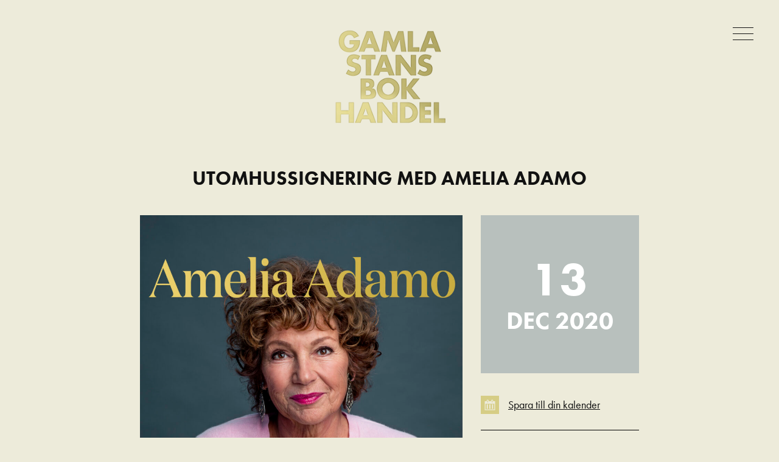

--- FILE ---
content_type: text/html; charset=UTF-8
request_url: https://gamlastansbokhandel.se/events/utomhussignering-med-amelia-adamo/
body_size: 9897
content:
<!DOCTYPE html>

<html lang="sv-SE" class="no-js">

	<head>
		
		<meta http-equiv="content-type" content="text/html" charset="UTF-8" />
        <meta name="author" content="Gamla stans bokhandel" />
		<meta name="viewport" content="width=device-width, initial-scale=1">
        
        <link rel="profile" href="http://gmpg.org/xfn/11">
		 
		<title>Utomhussignering med Amelia Adamo &#8211; Gamla stans bokhandel</title>
<meta name='robots' content='max-image-preview:large' />
<link rel='dns-prefetch' href='//ajax.googleapis.com' />
<link rel='dns-prefetch' href='//use.typekit.net' />
<link rel='dns-prefetch' href='//s.w.org' />
<link rel="alternate" type="application/rss+xml" title="Gamla stans bokhandel &raquo; Webbflöde" href="https://gamlastansbokhandel.se/feed/" />
<link rel="alternate" type="application/rss+xml" title="Gamla stans bokhandel &raquo; kommentarsflöde" href="https://gamlastansbokhandel.se/comments/feed/" />

		<meta name="twitter:card" content="summary" />

					<meta property="fb:app_id" content="1522882154523457" />
		
					<meta property="og:title" content="Utomhussignering med Amelia Adamo"/>
						<meta name="twitter:title" content="Utomhussignering med Amelia Adamo" />
		
					<meta name="description" content="Söndagen 13/12 kl.13 &#8211; 14 Vår egen Lucia Amelia Adamo besöker oss och signerar sin bok Kvinnoarvet Amelia Adamo är en av landets absolut mest välkända tidningsutgivare. Hon har två gånger mottagit Stora Journalistpriset, utsetts till Årets chef och med stor framgång gett råg i ryggen åt flera generationer svenska kvinnor. Nu har hon skrivit en [&hellip;]"/>
			<meta property="og:description" content="Söndagen 13/12 kl.13 &#8211; 14 Vår egen Lucia Amelia Adamo besöker oss och signerar sin bok Kvinnoarvet Amelia Adamo är en av landets absolut mest välkända tidningsutgivare. Hon har två gånger mottagit Stora Journalistpriset, utsetts till Årets chef och med stor framgång gett råg i ryggen åt flera generationer svenska kvinnor. Nu har hon skrivit en [&hellip;]"/>
						<meta name="twitter:description" content="Söndagen 13/12 kl.13 &#8211; 14 Vår egen Lucia Amelia Adamo besöker oss och signerar sin bok Kvinnoarvet Amelia Adamo är en av landets absolut mest välkända tidningsutgivare. Hon har två g�..." />
		
					<meta property="og:type" content="article"/>
		
					<meta property="og:url" content="https://gamlastansbokhandel.se/events/utomhussignering-med-amelia-adamo/"/>
			<meta name="twitter:url" content="https://gamlastansbokhandel.se/events/utomhussignering-med-amelia-adamo/" />
		
		<meta property="og:site_name" content="Gamla stans bokhandel"/>

					<meta property="og:image" content="https://gamlastansbokhandel.se/wp-content/uploads/2020/11/kvinnoarvet-inb-532x820.jpg"/>
			<meta name="twitter:image" content="https://gamlastansbokhandel.se/wp-content/uploads/2020/11/kvinnoarvet-inb-532x820.jpg"/>
		
		<script type="text/javascript">
window._wpemojiSettings = {"baseUrl":"https:\/\/s.w.org\/images\/core\/emoji\/14.0.0\/72x72\/","ext":".png","svgUrl":"https:\/\/s.w.org\/images\/core\/emoji\/14.0.0\/svg\/","svgExt":".svg","source":{"concatemoji":"https:\/\/gamlastansbokhandel.se\/wp-includes\/js\/wp-emoji-release.min.js?ver=6.0.11"}};
/*! This file is auto-generated */
!function(e,a,t){var n,r,o,i=a.createElement("canvas"),p=i.getContext&&i.getContext("2d");function s(e,t){var a=String.fromCharCode,e=(p.clearRect(0,0,i.width,i.height),p.fillText(a.apply(this,e),0,0),i.toDataURL());return p.clearRect(0,0,i.width,i.height),p.fillText(a.apply(this,t),0,0),e===i.toDataURL()}function c(e){var t=a.createElement("script");t.src=e,t.defer=t.type="text/javascript",a.getElementsByTagName("head")[0].appendChild(t)}for(o=Array("flag","emoji"),t.supports={everything:!0,everythingExceptFlag:!0},r=0;r<o.length;r++)t.supports[o[r]]=function(e){if(!p||!p.fillText)return!1;switch(p.textBaseline="top",p.font="600 32px Arial",e){case"flag":return s([127987,65039,8205,9895,65039],[127987,65039,8203,9895,65039])?!1:!s([55356,56826,55356,56819],[55356,56826,8203,55356,56819])&&!s([55356,57332,56128,56423,56128,56418,56128,56421,56128,56430,56128,56423,56128,56447],[55356,57332,8203,56128,56423,8203,56128,56418,8203,56128,56421,8203,56128,56430,8203,56128,56423,8203,56128,56447]);case"emoji":return!s([129777,127995,8205,129778,127999],[129777,127995,8203,129778,127999])}return!1}(o[r]),t.supports.everything=t.supports.everything&&t.supports[o[r]],"flag"!==o[r]&&(t.supports.everythingExceptFlag=t.supports.everythingExceptFlag&&t.supports[o[r]]);t.supports.everythingExceptFlag=t.supports.everythingExceptFlag&&!t.supports.flag,t.DOMReady=!1,t.readyCallback=function(){t.DOMReady=!0},t.supports.everything||(n=function(){t.readyCallback()},a.addEventListener?(a.addEventListener("DOMContentLoaded",n,!1),e.addEventListener("load",n,!1)):(e.attachEvent("onload",n),a.attachEvent("onreadystatechange",function(){"complete"===a.readyState&&t.readyCallback()})),(e=t.source||{}).concatemoji?c(e.concatemoji):e.wpemoji&&e.twemoji&&(c(e.twemoji),c(e.wpemoji)))}(window,document,window._wpemojiSettings);
</script>
<style type="text/css">
img.wp-smiley,
img.emoji {
	display: inline !important;
	border: none !important;
	box-shadow: none !important;
	height: 1em !important;
	width: 1em !important;
	margin: 0 0.07em !important;
	vertical-align: -0.1em !important;
	background: none !important;
	padding: 0 !important;
}
</style>
	<link rel='stylesheet' id='wp-block-library-css'  href='https://gamlastansbokhandel.se/wp-includes/css/dist/block-library/style.min.css?ver=6.0.11' type='text/css' media='all' />
<style id='global-styles-inline-css' type='text/css'>
body{--wp--preset--color--black: #000000;--wp--preset--color--cyan-bluish-gray: #abb8c3;--wp--preset--color--white: #ffffff;--wp--preset--color--pale-pink: #f78da7;--wp--preset--color--vivid-red: #cf2e2e;--wp--preset--color--luminous-vivid-orange: #ff6900;--wp--preset--color--luminous-vivid-amber: #fcb900;--wp--preset--color--light-green-cyan: #7bdcb5;--wp--preset--color--vivid-green-cyan: #00d084;--wp--preset--color--pale-cyan-blue: #8ed1fc;--wp--preset--color--vivid-cyan-blue: #0693e3;--wp--preset--color--vivid-purple: #9b51e0;--wp--preset--gradient--vivid-cyan-blue-to-vivid-purple: linear-gradient(135deg,rgba(6,147,227,1) 0%,rgb(155,81,224) 100%);--wp--preset--gradient--light-green-cyan-to-vivid-green-cyan: linear-gradient(135deg,rgb(122,220,180) 0%,rgb(0,208,130) 100%);--wp--preset--gradient--luminous-vivid-amber-to-luminous-vivid-orange: linear-gradient(135deg,rgba(252,185,0,1) 0%,rgba(255,105,0,1) 100%);--wp--preset--gradient--luminous-vivid-orange-to-vivid-red: linear-gradient(135deg,rgba(255,105,0,1) 0%,rgb(207,46,46) 100%);--wp--preset--gradient--very-light-gray-to-cyan-bluish-gray: linear-gradient(135deg,rgb(238,238,238) 0%,rgb(169,184,195) 100%);--wp--preset--gradient--cool-to-warm-spectrum: linear-gradient(135deg,rgb(74,234,220) 0%,rgb(151,120,209) 20%,rgb(207,42,186) 40%,rgb(238,44,130) 60%,rgb(251,105,98) 80%,rgb(254,248,76) 100%);--wp--preset--gradient--blush-light-purple: linear-gradient(135deg,rgb(255,206,236) 0%,rgb(152,150,240) 100%);--wp--preset--gradient--blush-bordeaux: linear-gradient(135deg,rgb(254,205,165) 0%,rgb(254,45,45) 50%,rgb(107,0,62) 100%);--wp--preset--gradient--luminous-dusk: linear-gradient(135deg,rgb(255,203,112) 0%,rgb(199,81,192) 50%,rgb(65,88,208) 100%);--wp--preset--gradient--pale-ocean: linear-gradient(135deg,rgb(255,245,203) 0%,rgb(182,227,212) 50%,rgb(51,167,181) 100%);--wp--preset--gradient--electric-grass: linear-gradient(135deg,rgb(202,248,128) 0%,rgb(113,206,126) 100%);--wp--preset--gradient--midnight: linear-gradient(135deg,rgb(2,3,129) 0%,rgb(40,116,252) 100%);--wp--preset--duotone--dark-grayscale: url('#wp-duotone-dark-grayscale');--wp--preset--duotone--grayscale: url('#wp-duotone-grayscale');--wp--preset--duotone--purple-yellow: url('#wp-duotone-purple-yellow');--wp--preset--duotone--blue-red: url('#wp-duotone-blue-red');--wp--preset--duotone--midnight: url('#wp-duotone-midnight');--wp--preset--duotone--magenta-yellow: url('#wp-duotone-magenta-yellow');--wp--preset--duotone--purple-green: url('#wp-duotone-purple-green');--wp--preset--duotone--blue-orange: url('#wp-duotone-blue-orange');--wp--preset--font-size--small: 13px;--wp--preset--font-size--medium: 20px;--wp--preset--font-size--large: 36px;--wp--preset--font-size--x-large: 42px;}.has-black-color{color: var(--wp--preset--color--black) !important;}.has-cyan-bluish-gray-color{color: var(--wp--preset--color--cyan-bluish-gray) !important;}.has-white-color{color: var(--wp--preset--color--white) !important;}.has-pale-pink-color{color: var(--wp--preset--color--pale-pink) !important;}.has-vivid-red-color{color: var(--wp--preset--color--vivid-red) !important;}.has-luminous-vivid-orange-color{color: var(--wp--preset--color--luminous-vivid-orange) !important;}.has-luminous-vivid-amber-color{color: var(--wp--preset--color--luminous-vivid-amber) !important;}.has-light-green-cyan-color{color: var(--wp--preset--color--light-green-cyan) !important;}.has-vivid-green-cyan-color{color: var(--wp--preset--color--vivid-green-cyan) !important;}.has-pale-cyan-blue-color{color: var(--wp--preset--color--pale-cyan-blue) !important;}.has-vivid-cyan-blue-color{color: var(--wp--preset--color--vivid-cyan-blue) !important;}.has-vivid-purple-color{color: var(--wp--preset--color--vivid-purple) !important;}.has-black-background-color{background-color: var(--wp--preset--color--black) !important;}.has-cyan-bluish-gray-background-color{background-color: var(--wp--preset--color--cyan-bluish-gray) !important;}.has-white-background-color{background-color: var(--wp--preset--color--white) !important;}.has-pale-pink-background-color{background-color: var(--wp--preset--color--pale-pink) !important;}.has-vivid-red-background-color{background-color: var(--wp--preset--color--vivid-red) !important;}.has-luminous-vivid-orange-background-color{background-color: var(--wp--preset--color--luminous-vivid-orange) !important;}.has-luminous-vivid-amber-background-color{background-color: var(--wp--preset--color--luminous-vivid-amber) !important;}.has-light-green-cyan-background-color{background-color: var(--wp--preset--color--light-green-cyan) !important;}.has-vivid-green-cyan-background-color{background-color: var(--wp--preset--color--vivid-green-cyan) !important;}.has-pale-cyan-blue-background-color{background-color: var(--wp--preset--color--pale-cyan-blue) !important;}.has-vivid-cyan-blue-background-color{background-color: var(--wp--preset--color--vivid-cyan-blue) !important;}.has-vivid-purple-background-color{background-color: var(--wp--preset--color--vivid-purple) !important;}.has-black-border-color{border-color: var(--wp--preset--color--black) !important;}.has-cyan-bluish-gray-border-color{border-color: var(--wp--preset--color--cyan-bluish-gray) !important;}.has-white-border-color{border-color: var(--wp--preset--color--white) !important;}.has-pale-pink-border-color{border-color: var(--wp--preset--color--pale-pink) !important;}.has-vivid-red-border-color{border-color: var(--wp--preset--color--vivid-red) !important;}.has-luminous-vivid-orange-border-color{border-color: var(--wp--preset--color--luminous-vivid-orange) !important;}.has-luminous-vivid-amber-border-color{border-color: var(--wp--preset--color--luminous-vivid-amber) !important;}.has-light-green-cyan-border-color{border-color: var(--wp--preset--color--light-green-cyan) !important;}.has-vivid-green-cyan-border-color{border-color: var(--wp--preset--color--vivid-green-cyan) !important;}.has-pale-cyan-blue-border-color{border-color: var(--wp--preset--color--pale-cyan-blue) !important;}.has-vivid-cyan-blue-border-color{border-color: var(--wp--preset--color--vivid-cyan-blue) !important;}.has-vivid-purple-border-color{border-color: var(--wp--preset--color--vivid-purple) !important;}.has-vivid-cyan-blue-to-vivid-purple-gradient-background{background: var(--wp--preset--gradient--vivid-cyan-blue-to-vivid-purple) !important;}.has-light-green-cyan-to-vivid-green-cyan-gradient-background{background: var(--wp--preset--gradient--light-green-cyan-to-vivid-green-cyan) !important;}.has-luminous-vivid-amber-to-luminous-vivid-orange-gradient-background{background: var(--wp--preset--gradient--luminous-vivid-amber-to-luminous-vivid-orange) !important;}.has-luminous-vivid-orange-to-vivid-red-gradient-background{background: var(--wp--preset--gradient--luminous-vivid-orange-to-vivid-red) !important;}.has-very-light-gray-to-cyan-bluish-gray-gradient-background{background: var(--wp--preset--gradient--very-light-gray-to-cyan-bluish-gray) !important;}.has-cool-to-warm-spectrum-gradient-background{background: var(--wp--preset--gradient--cool-to-warm-spectrum) !important;}.has-blush-light-purple-gradient-background{background: var(--wp--preset--gradient--blush-light-purple) !important;}.has-blush-bordeaux-gradient-background{background: var(--wp--preset--gradient--blush-bordeaux) !important;}.has-luminous-dusk-gradient-background{background: var(--wp--preset--gradient--luminous-dusk) !important;}.has-pale-ocean-gradient-background{background: var(--wp--preset--gradient--pale-ocean) !important;}.has-electric-grass-gradient-background{background: var(--wp--preset--gradient--electric-grass) !important;}.has-midnight-gradient-background{background: var(--wp--preset--gradient--midnight) !important;}.has-small-font-size{font-size: var(--wp--preset--font-size--small) !important;}.has-medium-font-size{font-size: var(--wp--preset--font-size--medium) !important;}.has-large-font-size{font-size: var(--wp--preset--font-size--large) !important;}.has-x-large-font-size{font-size: var(--wp--preset--font-size--x-large) !important;}
</style>
<link rel='stylesheet' id='contact-form-7-css'  href='https://gamlastansbokhandel.se/wp-content/plugins/contact-form-7/includes/css/styles.css?ver=5.6.3' type='text/css' media='all' />
<link rel='stylesheet' id='jquery-ui-timepicker-css'  href='https://gamlastansbokhandel.se/wp-content/plugins/contact-form-7-datepicker/js/jquery-ui-timepicker/jquery-ui-timepicker-addon.min.css?ver=6.0.11' type='text/css' media='all' />
<link rel='stylesheet' id='spu-public-css-css'  href='https://gamlastansbokhandel.se/wp-content/plugins/popups/public/assets/css/public.css?ver=1.9.3.8' type='text/css' media='all' />
<link rel='stylesheet' id='gsb_style-css'  href='https://gamlastansbokhandel.se/wp-content/themes/gamla-stans-bokhandel/style.css?ver=1.00' type='text/css' media='all' />
<script type='text/javascript' src='https://gamlastansbokhandel.se/wp-includes/js/jquery/jquery.min.js?ver=3.6.0' id='jquery-core-js'></script>
<script type='text/javascript' src='https://gamlastansbokhandel.se/wp-includes/js/jquery/jquery-migrate.min.js?ver=3.3.2' id='jquery-migrate-js'></script>
<script type='text/javascript' src='https://gamlastansbokhandel.se/wp-includes/js/imagesloaded.min.js?ver=4.1.4' id='imagesloaded-js'></script>
<script type='text/javascript' id='gsb_construct-js-extra'>
/* <![CDATA[ */
var gsb_ajax_load_more = {"ajaxurl":"https:\/\/gamlastansbokhandel.se\/wp-admin\/admin-ajax.php"};
/* ]]> */
</script>
<script type='text/javascript' src='https://gamlastansbokhandel.se/wp-content/themes/gamla-stans-bokhandel/assets/javascript/construct.js?ver=1.00' id='gsb_construct-js'></script>
<script type='text/javascript' src='//use.typekit.net/nna2llh.js?ver=6.0.11' id='gsb_typekit-js'></script>
<link rel="https://api.w.org/" href="https://gamlastansbokhandel.se/wp-json/" /><link rel="alternate" type="application/json" href="https://gamlastansbokhandel.se/wp-json/wp/v2/events/1689" /><link rel="EditURI" type="application/rsd+xml" title="RSD" href="https://gamlastansbokhandel.se/xmlrpc.php?rsd" />
<link rel="wlwmanifest" type="application/wlwmanifest+xml" href="https://gamlastansbokhandel.se/wp-includes/wlwmanifest.xml" /> 
<meta name="generator" content="WordPress 6.0.11" />
<link rel="canonical" href="https://gamlastansbokhandel.se/events/utomhussignering-med-amelia-adamo/" />
<link rel='shortlink' href='https://gamlastansbokhandel.se/?p=1689' />
<link rel="alternate" type="application/json+oembed" href="https://gamlastansbokhandel.se/wp-json/oembed/1.0/embed?url=https%3A%2F%2Fgamlastansbokhandel.se%2Fevents%2Futomhussignering-med-amelia-adamo%2F" />
<link rel="alternate" type="text/xml+oembed" href="https://gamlastansbokhandel.se/wp-json/oembed/1.0/embed?url=https%3A%2F%2Fgamlastansbokhandel.se%2Fevents%2Futomhussignering-med-amelia-adamo%2F&#038;format=xml" />
<script type="text/javascript">try{Typekit.load();}catch(e){ async: false }</script>		<script>document.documentElement.className = document.documentElement.className.replace( 'no-js', 'js' );</script>
			
	</head>
    
    <body class="events-template-default single single-events postid-1689 has-post-thumbnail">
    
        <header id="site-header" class="mpad-d-0 mpad-u-30 tpad-u-40" role="banner">

			<div class="header-inner section-inner">

				            
				<div class="site-title mfs-18 tfs-22 dfs-26 line-height-single">
					<a href="https://gamlastansbokhandel.se/" rel="home">
						<span class="screen-reader-text">Gamla stans bokhandel</span>
						<img src="https://gamlastansbokhandel.se/wp-content/themes/gamla-stans-bokhandel/assets/images/logo.png" />
					</a>
				</div><!-- .site-title -->
			
			</div><!-- .header-inner -->

			<button class="toggle nav-toggle" data-toggle-target=".menu-wrapper">
				<span class="screen-reader-text">Meny</span>
				<div class="bars">
					<div class="bar"></div>
					<div class="bar"></div>
					<div class="bar"></div>
				</div><!-- .bars -->
			</button><!-- .nav-toggle -->

			<nav class="menu-wrapper bg-black color-white mpad-v-40 tpad-v-80" role="navigation">

				<div class="section-inner">

					
						<ul class="mobile-menu reset-list-style" role="navigation">

							<li id="menu-item-58" class="menu-item menu-item-type-post_type menu-item-object-page menu-item-home menu-item-58"><a href="https://gamlastansbokhandel.se/">Start</a></li>
<li id="menu-item-11" class="menu-item menu-item-type-post_type menu-item-object-page menu-item-11"><a href="https://gamlastansbokhandel.se/bokhandeln/">Om bokhandeln</a></li>
<li id="menu-item-3481" class="menu-item menu-item-type-post_type menu-item-object-page menu-item-3481"><a href="https://gamlastansbokhandel.se/kalendarium/">Händer här</a></li>
<li id="menu-item-81" class="menu-item menu-item-type-post_type menu-item-object-page menu-item-81"><a href="https://gamlastansbokhandel.se/hyr/">Hyra Gamla stans bokhandel</a></li>
<li id="menu-item-83" class="menu-item menu-item-type-custom menu-item-object-custom menu-item-83"><a href="#kontakt">Kontakt</a></li>

						</ul><!-- .mobile-menu -->

					
				</div><!-- .section-inner -->

			</nav><!-- .menu-wrapper -->
            
		</header><!-- #site-header -->
<main id="site-content" role="main">

	<section class="section-inner">

		
			<article id="post-1689" class="entry post-1689 events type-events status-publish has-post-thumbnail hentry">

				<header class="entry-header mpad-d-20 tpad-d-40">
					<h1 class="entry-title mfs-24 tfs-32">Utomhussignering med Amelia Adamo</h1>				</header><!-- .entry-header -->

				<div class="event-inner">

					<div class="event-content">

													<a class="entry-image display-block mpad-d-30 tpad-d-40" href="https://gamlastansbokhandel.se/events/utomhussignering-med-amelia-adamo/">
								<img width="934" height="1440" src="https://gamlastansbokhandel.se/wp-content/uploads/2020/11/kvinnoarvet-inb-934x1440.jpg" class="attachment-post-thumbnail size-post-thumbnail wp-post-image" alt="" srcset="https://gamlastansbokhandel.se/wp-content/uploads/2020/11/kvinnoarvet-inb-934x1440.jpg 934w, https://gamlastansbokhandel.se/wp-content/uploads/2020/11/kvinnoarvet-inb-350x540.jpg 350w, https://gamlastansbokhandel.se/wp-content/uploads/2020/11/kvinnoarvet-inb-532x820.jpg 532w, https://gamlastansbokhandel.se/wp-content/uploads/2020/11/kvinnoarvet-inb-768x1185.jpg 768w, https://gamlastansbokhandel.se/wp-content/uploads/2020/11/kvinnoarvet-inb-996x1536.jpg 996w, https://gamlastansbokhandel.se/wp-content/uploads/2020/11/kvinnoarvet-inb-1328x2048.jpg 1328w, https://gamlastansbokhandel.se/wp-content/uploads/2020/11/kvinnoarvet-inb.jpg 1654w" sizes="(max-width: 934px) 100vw, 934px" />							</a>
						
						<div class="entry-content">
							<p><strong>Söndagen 13/12 kl.13 &#8211; 14</strong></p>
<p>Vår egen Lucia <strong>Amelia Adamo</strong> besöker oss och signerar sin bok <em>Kvinnoarvet <strong>Amelia Adamo</strong></em> är en av landets absolut mest välkända tidningsutgivare. Hon har två gånger mottagit Stora Journalistpriset, utsetts till Årets chef och med stor framgång gett råg i ryggen åt flera generationer svenska kvinnor. Nu har hon skrivit en personlig bok där hon delar med sig av sina erfarenheter och hoppas kunna inspirera andra att lita på sina egna krafter. Det handlar om mod, makt och att vara kvinna och chef.</p>
<p>Få din bok personligt signerad, en bra julklapp.</p>
<p>&nbsp;</p>
						</div><!-- .entry-content -->

						
					</div><!-- .event-content -->

					<div class="event-details mpad-u-40 tpad-u-0">

						<div class="event-date-box-wrapper mpad-d-20 tpad-d-40">

							<div class="event-date-box">

																	<span class="mfs-48 tfs-78">13</span>
									<span class="mfs-32 tfs-40">dec 2020</span>
															</div><!-- .event-date-box -->

						</div><!-- .event-date-box-wrapper -->

						
						<form method="post" class="save-to-calendar-form" action="https://gamlastansbokhandel.se/wp-content/themes/gamla-stans-bokhandel/parts/ics/download-ics.php">
							<input type="hidden" name="date_start" value="2020-12-13">
							<input type="hidden" name="date_end" value="2020-12-13">
							<input type="hidden" name="location" value="Gamla stans bokhandel">
							<input type="hidden" name="description" value="Utomhussignering med Amelia Adamo">
							<input type="hidden" name="summary" value="Utomhussignering med Amelia Adamo">
							<input type="hidden" name="url" value="https://gamlastansbokhandel.se/events/utomhussignering-med-amelia-adamo/">
							<input type="hidden" name="slug" value="utomhussignering-med-amelia-adamo">
							<div class="calendar-icon"><?xml version="1.0" encoding="UTF-8"?>
<svg width="512px" height="512px" viewBox="0 0 512 512" version="1.1" xmlns="http://www.w3.org/2000/svg" xmlns:xlink="http://www.w3.org/1999/xlink">
    <title></title>
    <desc></desc>
    <g id="Page-1" stroke="none" stroke-width="1" fill="none" fill-rule="evenodd">
        <path d="M0,0 L512,0 L512,512 L0,512 L0,0 Z M345.234043,153.63357 L345.234043,136.198582 C345.234043,128.759616 342.676937,122.366851 337.562648,117.020095 C332.448359,111.673338 326.171826,109 318.732861,109 C311.293895,109 304.90113,111.673338 299.554374,117.020095 C294.207617,122.366851 291.534279,128.759616 291.534279,136.198582 L291.534279,153.63357 L220.399527,153.63357 L220.399527,136.198582 C220.399527,128.759616 217.726189,122.366851 212.379433,117.020095 C207.032676,111.673338 200.639911,109 193.200946,109 C185.76198,109 179.485447,111.673338 174.371158,117.020095 C169.25687,122.366851 166.699764,128.759616 166.699764,136.198582 L166.699764,153.63357 L113,153.63357 L113,404 L398.933806,404 L398.933806,153.63357 L345.234043,153.63357 Z M184.832151,136.198582 C184.832151,133.40897 185.645776,131.20056 187.27305,129.573286 C188.900323,127.946012 190.992501,127.132388 193.549645,127.132388 C196.10679,127.132388 198.198967,127.946012 199.826241,129.573286 C201.453515,131.20056 202.267139,133.40897 202.267139,136.198582 L202.267139,180.832151 C202.267139,183.156828 201.453515,185.249006 199.826241,187.108747 C198.198967,188.968488 196.10679,189.898345 193.549645,189.898345 C190.992501,189.898345 188.900323,188.968488 187.27305,187.108747 C185.645776,185.249006 184.832151,183.156828 184.832151,180.832151 L184.832151,136.198582 Z M309.666667,136.198582 C309.666667,133.40897 310.480291,131.20056 312.107565,129.573286 C313.734839,127.946012 315.827016,127.132388 318.384161,127.132388 C320.941305,127.132388 323.033483,127.946012 324.660757,129.573286 C326.28803,131.20056 327.101655,133.40897 327.101655,136.198582 L327.101655,180.832151 C327.101655,183.156828 326.28803,185.249006 324.660757,187.108747 C323.033483,188.968488 320.941305,189.898345 318.384161,189.898345 C315.827016,189.898345 313.734839,188.968488 312.107565,187.108747 C310.480291,185.249006 309.666667,183.156828 309.666667,180.832151 L309.666667,136.198582 Z M380.801418,385.867612 L131.132388,385.867612 L131.132388,225.465721 L380.801418,225.465721 L380.801418,385.867612 Z M202.267139,368.432624 L202.267139,242.900709 L166.699764,242.900709 L166.699764,368.432624 L202.267139,368.432624 Z M274.099291,368.432624 L274.099291,242.900709 L237.834515,242.900709 L237.834515,368.432624 L274.099291,368.432624 Z M345.234043,368.432624 L345.234043,242.900709 L309.666667,242.900709 L309.666667,368.432624 L345.234043,368.432624 Z" id="Combined-Shape" fill="#D6CD85"></path>
    </g>
</svg></div>
							<input type="submit" value="Spara till din kalender">
						</form>

						<div class="sharing-wrapper">

							<h3 class="mpad-d-10">Dela eventet</h3>

							
		<ul class="share-links reset-list-style" id="share-1689">

							<li><a href="https://www.facebook.com/dialog/feed?app_id=1522882154523457&display=page&redirect_uri=https%3A%2F%2Fgamlastansbokhandel.se%2Fevents%2Futomhussignering-med-amelia-adamo%2F&caption=Utomhussignering med Amelia Adamo&link=https%3A%2F%2Fgamlastansbokhandel.se%2Fevents%2Futomhussignering-med-amelia-adamo%2F&picture=https://gamlastansbokhandel.se/wp-content/uploads/2020/11/kvinnoarvet-inb-532x820.jpg" class="share-link share-link-facebook">
					<?xml version="1.0" encoding="UTF-8"?>
<svg width="512px" height="512px" viewBox="0 0 512 512" version="1.1" xmlns="http://www.w3.org/2000/svg" xmlns:xlink="http://www.w3.org/1999/xlink">
    <title></title>
    <desc></desc>
    <g id="Page-1" stroke="none" stroke-width="1" fill="none" fill-rule="evenodd">
        <g id="facebook-gold" fill="#D6CD85">
            <path d="M0,0 L512,0 L512,512 L0,512 L0,0 Z M286.96783,455.99972 L286.96783,273.53753 L348.21183,273.53753 L357.38173,202.43487 L286.96927,202.43487 L286.96927,157.03994 C286.96927,136.45166 292.68993,122.42052 322.20423,122.42052 L359.85963,122.40932 L359.85963,58.807915 C353.34993,57.934105 331.00253,55.999975 304.99213,55.999975 C250.7041,55.999975 213.54218,89.145825 213.54218,149.9981 L213.54218,202.43518 L152.14037,202.43518 L152.14037,273.53784 L213.54076,273.53784 L213.54076,456.00003 L286.96783,456.00003 L286.96783,455.99972 Z" id="Combined-Shape"></path>
        </g>
    </g>
</svg>					<span>Facebook</span>
				</a></li>
			
							<li><a href="http://twitter.com/share?text=Utomhussignering med Amelia Adamo&url=https%3A%2F%2Fgamlastansbokhandel.se%2Fevents%2Futomhussignering-med-amelia-adamo%2F" class="share-link share-link-twitter">
					<?xml version="1.0" encoding="UTF-8"?>
<svg width="512px" height="512px" viewBox="0 0 512 512" version="1.1" xmlns="http://www.w3.org/2000/svg" xmlns:xlink="http://www.w3.org/1999/xlink">
    <title></title>
    <desc></desc>
    <g id="Page-1" stroke="none" stroke-width="1" fill="none" fill-rule="evenodd">
        <path d="M0,0 L512,0 L512,512 L0,512 L0,0 Z M404,161.743443 C392.394611,166.735008 380.789398,169.854689 369.184009,171.10258 C382.286867,163.240866 391.146761,152.134801 395.763959,137.784053 C383.784203,144.897032 370.993512,149.763735 357.391497,152.384306 C345.411741,139.655816 330.686848,133.291667 313.216371,133.291667 C296.49463,133.291667 282.237686,139.187864 270.445115,150.980436 C258.652544,162.773007 252.756344,177.02995 252.756344,193.751693 C252.756344,198.2441 253.255494,202.861229 254.253806,207.603214 C229.545562,206.355325 206.366331,200.147158 184.715418,188.978531 C163.064507,177.809906 144.689585,162.929027 129.590101,144.335448 C124.09938,153.694632 121.354061,163.864793 121.354061,174.846235 C121.354061,185.203731 123.787412,194.812351 128.654188,203.672378 C133.520963,212.532406 140.072294,219.707671 148.308376,225.198393 C138.574825,224.824026 129.465356,222.265887 120.979695,217.523899 L120.979695,218.272631 C120.979695,232.872958 125.565627,245.694848 134.737627,256.738684 C143.909627,267.782521 155.483644,274.73941 169.460025,277.609561 C164.218882,278.98224 158.915424,279.66857 153.549492,279.66857 C150.055397,279.66857 146.249386,279.356602 142.131345,278.732658 C145.999808,290.837201 153.112681,300.788984 163.470178,308.588305 C173.827674,316.387623 185.557675,320.412013 198.660532,320.66159 C176.697648,337.882488 151.677805,346.492808 123.600254,346.492808 C118.234322,346.492808 113.367619,346.243233 109,345.744078 C137.077552,363.838501 168.024789,372.885575 201.842638,372.885575 C223.306369,372.885575 243.459508,369.485123 262.302665,362.684117 C281.145822,355.883108 297.243377,346.773641 310.595812,335.355435 C323.948247,323.937231 335.459872,310.803374 345.131027,295.953469 C354.802184,281.103563 362.008648,265.598749 366.750635,249.438558 C371.49262,233.278367 373.863579,217.087221 373.863579,200.864637 C373.863579,197.370542 373.801184,194.75001 373.676397,193.002961 C385.531363,184.392513 395.63913,173.972777 404,161.743443 Z" id="Combined-Shape" fill="#D6CD85" fill-rule="nonzero"></path>
    </g>
</svg>					<span>Twitter</span>
				</a></li>
			
							<li><a href="mailto:?subject=Utomhussignering med Amelia Adamo&body=https%3A%2F%2Fgamlastansbokhandel.se%2Fevents%2Futomhussignering-med-amelia-adamo%2F" class="share-link share-link-email">
					<?xml version="1.0" ?><svg height="512" preserveAspectRatio="xMidYMid" viewBox="0 0 512 512" width="512" xmlns="http://www.w3.org/2000/svg" xmlns:xlink="http://www.w3.org/1999/xlink"><defs><style>
      .cls-1 {
        fill: #d6cd85;
        fill-rule: evenodd;
      }
    </style></defs><path class="cls-1" d="M0,0 512,0 512,512 0,512 0,0ZM108.159,344.493 L191.319,265.831 L108.159,197.002 L108.159,344.493 ZM403.839,147.838 L108.159,147.838 L108.159,177.337 L255.999,305.162 L403.839,177.337 L403.839,147.838 ZM403.839,197.002 L320.679,265.831 L403.839,344.493 L403.839,197.002 ZM311.439,275.663 L255.999,324.827 L200.559,275.663 L108.159,364.158 L403.839,364.158 L311.439,275.663 Z"/></svg>					<span>E-post</span>
				</a></li>
			
		</ul><!-- .share-links -->

		
						</div><!-- .sharing-wrapper -->

					</div><!-- .event-details -->

				</div><!-- .event-inner -->

			</article><!-- .entry -->

			
	</section><!-- .section-inner -->

</main><!-- #site-content -->

        <footer class="mpad-v-30 tpad-d-60 section-inner" id="site-footer" role="contentinfo">

			<div class="grid tcols-3" id="kontakt">

				
					<div class="grid-item">
						<h3 class="footer-title no-margin mpad-d-15">Adress</h3>
						<p>Stora Nygatan 7<br />
111 27 Stockholm<br />
<a href="https://goo.gl/maps/tc9xqo2X9aL2" target="_blank" rel="noopener">Visa på karta</a></p>
					</div>

				
				
					<div class="grid-item">
						<h3 class="footer-title no-margin mpad-d-15">Kontakta oss</h3>
						<p>Telefon: 070-7345165<br />
<a class="m_-8602129162992017020moz-txt-link-abbreviated" href="mailto:info@gamlastansbokhandel.se" target="_blank" rel="noopener">info@gamlastansbokhandel.se</a></p>
					</div>

				
				<div class="grid-item">
					<h3 class="footer-title no-margin mpad-d-15">Följ med oss</h3>

					
					<div class="footer-social social-links">

						
							<a href="https://www.facebook.com/gamlastansbokhandel">
								<?xml version="1.0" encoding="UTF-8"?>
<svg width="512px" height="512px" viewBox="0 0 512 512" version="1.1" xmlns="http://www.w3.org/2000/svg" xmlns:xlink="http://www.w3.org/1999/xlink">
    <title></title>
    <desc></desc>
    <g id="Page-1" stroke="none" stroke-width="1" fill="none" fill-rule="evenodd">
        <g id="facebook-gold" fill="#D6CD85">
            <path d="M0,0 L512,0 L512,512 L0,512 L0,0 Z M286.96783,455.99972 L286.96783,273.53753 L348.21183,273.53753 L357.38173,202.43487 L286.96927,202.43487 L286.96927,157.03994 C286.96927,136.45166 292.68993,122.42052 322.20423,122.42052 L359.85963,122.40932 L359.85963,58.807915 C353.34993,57.934105 331.00253,55.999975 304.99213,55.999975 C250.7041,55.999975 213.54218,89.145825 213.54218,149.9981 L213.54218,202.43518 L152.14037,202.43518 L152.14037,273.53784 L213.54076,273.53784 L213.54076,456.00003 L286.96783,456.00003 L286.96783,455.99972 Z" id="Combined-Shape"></path>
        </g>
    </g>
</svg>								<span class="screen-reader-text">Facebook</span>
							</a>

						
							<a href="https://mailchi.mp/gamlastansbokhandel.se/nyhetsbrev">
								<?xml version="1.0" ?><svg height="512" preserveAspectRatio="xMidYMid" viewBox="0 0 512 512" width="512" xmlns="http://www.w3.org/2000/svg" xmlns:xlink="http://www.w3.org/1999/xlink"><defs><style>
      .cls-1 {
        fill: #d6cd85;
        fill-rule: evenodd;
      }
    </style></defs><path class="cls-1" d="M0,0 512,0 512,512 0,512 0,0ZM108.159,344.493 L191.319,265.831 L108.159,197.002 L108.159,344.493 ZM403.839,147.838 L108.159,147.838 L108.159,177.337 L255.999,305.162 L403.839,177.337 L403.839,147.838 ZM403.839,197.002 L320.679,265.831 L403.839,344.493 L403.839,197.002 ZM311.439,275.663 L255.999,324.827 L200.559,275.663 L108.159,364.158 L403.839,364.158 L311.439,275.663 Z"/></svg>								<span class="screen-reader-text">Nyhetsbrev</span>
							</a>

						
							<a href="https://www.instagram.com/gamlastansbokhandel/">
								<?xml version="1.0" ?><svg height="512" id="Layer_1" version="1.1" viewBox="0 0 512 512" width="512" xml:space="preserve" xmlns="http://www.w3.org/2000/svg" xmlns:cc="http://creativecommons.org/ns#" xmlns:dc="http://purl.org/dc/elements/1.1/" xmlns:inkscape="http://www.inkscape.org/namespaces/inkscape" xmlns:rdf="http://www.w3.org/1999/02/22-rdf-syntax-ns#" xmlns:sodipodi="http://sodipodi.sourceforge.net/DTD/sodipodi-0.dtd" xmlns:svg="http://www.w3.org/2000/svg"><defs id="defs12"/><g id="g5758"><rect height="512" id="rect2987" style="fill:#d6cd85;fill-opacity:1;fill-rule:nonzero;stroke:none" width="512" x="0" y="0"/><path d="M 366.4272,76.00001 H 145.5754 c -38.3663,0 -69.5753,31.2032 -69.5753,69.57555 v 73.48163 147.3776 c 0,38.3633 31.209,69.5652 69.5753,69.5652 H 366.435 c 38.3611,0 69.5649,-31.2019 69.5649,-69.5652 V 219.04421 145.55217 c -0.013,-38.36066 -31.209,-69.55216 -69.5727,-69.55216 z m 19.9573,41.48604 7.9549,-0.0298 v 7.91868 53.10168 l -60.8151,0.19486 -0.2078,-61.01518 53.068,-0.17017 z M 204.6148,219.04421 c 11.5387,-15.95299 30.24,-26.40861 51.3858,-26.40861 21.146,0 39.8537,10.45562 51.3691,26.40861 7.5041,10.41275 11.9998,23.1637 11.9998,36.94995 0,34.93781 -28.4527,63.36633 -63.3767,63.36633 -34.937,0 -63.3596,-28.42852 -63.3596,-63.36633 0.013,-13.78625 4.4878,-26.5372 11.9816,-36.94995 z m 196.3,147.37508 c 0,19.0355 -15.4708,34.4922 -34.4889,34.4922 H 145.5754 c -19.026,0 -34.4993,-15.4554 -34.4993,-34.4922 V 219.04421 h 53.7409 c -4.6438,11.41428 -7.2509,23.88205 -7.2509,36.94995 0,54.25908 44.152,98.43403 98.4358,98.43403 54.2864,0 98.4332,-44.17624 98.4332,-98.43403 0,-13.06921 -2.6251,-25.53567 -7.2612,-36.94995 h 53.7422 v 147.37508 z" id="path9-6" style="fill:#edebda"/></g></svg>								<span class="screen-reader-text">Instagram</span>
							</a>

						
					</div>
				</div>

			</div>

        </footer><!-- #site-footer -->

        <script type='text/javascript' src='https://gamlastansbokhandel.se/wp-content/plugins/contact-form-7/includes/swv/js/index.js?ver=5.6.3' id='swv-js'></script>
<script type='text/javascript' id='contact-form-7-js-extra'>
/* <![CDATA[ */
var wpcf7 = {"api":{"root":"https:\/\/gamlastansbokhandel.se\/wp-json\/","namespace":"contact-form-7\/v1"}};
/* ]]> */
</script>
<script type='text/javascript' src='https://gamlastansbokhandel.se/wp-content/plugins/contact-form-7/includes/js/index.js?ver=5.6.3' id='contact-form-7-js'></script>
<script type='text/javascript' src='https://gamlastansbokhandel.se/wp-includes/js/jquery/ui/core.min.js?ver=1.13.1' id='jquery-ui-core-js'></script>
<script type='text/javascript' src='https://gamlastansbokhandel.se/wp-includes/js/jquery/ui/datepicker.min.js?ver=1.13.1' id='jquery-ui-datepicker-js'></script>
<script type='text/javascript' id='jquery-ui-datepicker-js-after'>
jQuery(function(jQuery){jQuery.datepicker.setDefaults({"closeText":"St\u00e4ng","currentText":"Idag","monthNames":["januari","februari","mars","april","maj","juni","juli","augusti","september","oktober","november","december"],"monthNamesShort":["jan","feb","mar","apr","maj","jun","jul","aug","sep","okt","nov","dec"],"nextText":"N\u00e4sta","prevText":"F\u00f6reg\u00e5ende","dayNames":["s\u00f6ndag","m\u00e5ndag","tisdag","onsdag","torsdag","fredag","l\u00f6rdag"],"dayNamesShort":["s\u00f6n","m\u00e5n","tis","ons","tor","fre","l\u00f6r"],"dayNamesMin":["S","M","T","O","T","F","L"],"dateFormat":"d MM yy","firstDay":1,"isRTL":false});});
</script>
<script type='text/javascript' src='https://ajax.googleapis.com/ajax/libs/jqueryui/1.11.4/i18n/datepicker-sv.min.js?ver=1.11.4' id='jquery-ui-sv-js'></script>
<script type='text/javascript' src='https://gamlastansbokhandel.se/wp-content/plugins/contact-form-7-datepicker/js/jquery-ui-timepicker/jquery-ui-timepicker-addon.min.js?ver=6.0.11' id='jquery-ui-timepicker-js'></script>
<script type='text/javascript' src='https://gamlastansbokhandel.se/wp-content/plugins/contact-form-7-datepicker/js/jquery-ui-timepicker/i18n/jquery-ui-timepicker-sv.js?ver=6.0.11' id='jquery-ui-timepicker-sv-js'></script>
<script type='text/javascript' src='https://gamlastansbokhandel.se/wp-includes/js/jquery/ui/mouse.min.js?ver=1.13.1' id='jquery-ui-mouse-js'></script>
<script type='text/javascript' src='https://gamlastansbokhandel.se/wp-includes/js/jquery/ui/slider.min.js?ver=1.13.1' id='jquery-ui-slider-js'></script>
<script type='text/javascript' src='https://gamlastansbokhandel.se/wp-includes/js/jquery/ui/controlgroup.min.js?ver=1.13.1' id='jquery-ui-controlgroup-js'></script>
<script type='text/javascript' src='https://gamlastansbokhandel.se/wp-includes/js/jquery/ui/checkboxradio.min.js?ver=1.13.1' id='jquery-ui-checkboxradio-js'></script>
<script type='text/javascript' src='https://gamlastansbokhandel.se/wp-includes/js/jquery/ui/button.min.js?ver=1.13.1' id='jquery-ui-button-js'></script>
<script type='text/javascript' src='https://gamlastansbokhandel.se/wp-content/plugins/contact-form-7-datepicker/js/jquery-ui-sliderAccess.js?ver=6.0.11' id='jquery-ui-slider-access-js'></script>
<script type='text/javascript' id='spu-public-js-extra'>
/* <![CDATA[ */
var spuvar = {"is_admin":"","disable_style":"","ajax_mode":"1","ajax_url":"https:\/\/gamlastansbokhandel.se\/wp-admin\/admin-ajax.php","ajax_mode_url":"https:\/\/gamlastansbokhandel.se\/?spu_action=spu_load","pid":"1689","is_front_page":"","is_category":"","site_url":"https:\/\/gamlastansbokhandel.se","is_archive":"","is_search":"","is_preview":"","seconds_confirmation_close":"5"};
var spuvar_social = [];
/* ]]> */
</script>
<script type='text/javascript' src='https://gamlastansbokhandel.se/wp-content/plugins/popups/public/assets/js/public.js?ver=1.9.3.8' id='spu-public-js'></script>

    </body>
</html>

--- FILE ---
content_type: text/html; charset=UTF-8
request_url: https://gamlastansbokhandel.se/?spu_action=spu_load
body_size: 987
content:
<!-- Popups v1.9.3.8 - https://wordpress.org/plugins/popups/ --><style type="text/css">
#spu-132 .spu-close{
	font-size: 30px;
	color:#666;
	text-shadow: 0 1px 0 #fff;
}
#spu-132 .spu-close:hover{
	color:#000;
}
#spu-132 {
	background-color: #b8c0bd;
	background-color: rgba(184,192,189,1);
	color: #111111;
	padding: 25px;
		border-radius: 0px;
	-moz-border-radius: 0px;
	-webkit-border-radius: 0px;
	-moz-box-shadow:  0px 0px 10px 1px #666;
	-webkit-box-shadow:  0px 0px 10px 1px #666;
	box-shadow:  0px 0px 10px 1px #666;
	width: 340px;

}
#spu-bg-132 {
	opacity: 0.1;
	background-color: #000;
}
/*
* Add custom CSS for this popup
* Be sure to start your rules with #spu-132 { } and use !important when needed to override plugin rules
*/</style>
<div class="spu-bg" id="spu-bg-132"></div>
<div class="spu-box  spu-centered spu-total- " id="spu-132"
 data-box-id="132" data-trigger="seconds"
 data-trigger-number="5"
 data-spuanimation="fade" data-tconvert-cookie="d" data-tclose-cookie="d" data-dconvert-cookie="999" data-dclose-cookie="30" data-nconvert-cookie="spu_conversion_132" data-nclose-cookie="spu_closing_132" data-test-mode="0"
 data-auto-hide="0" data-close-on-conversion="1" data-bgopa="0.1" data-total=""
 style="left:-99999px !important;right:auto;" data-width="340" >
	<div class="spu-content"><h2>Vill du få nyhetsbrev?</h2>
<p>Följ oss för att få information om nya<br />
erbjudanden och löpande uppdateringar om kommande evenemang.</p>
<div id="mc_embed_shell">
<div id="mc_embed_signup">
<form id="mc-embedded-subscribe-form" class="validate" action="https://volante.us19.list-manage.com/subscribe/post?u=70c67ecfc17e401ed1f83ee35&amp;id=d5d5f2a66a&amp;f_id=008297e4f0" method="post" name="mc-embedded-subscribe-form" novalidate="" target="_self">
<div id="mc_embed_signup_scroll">
<div class="mc-field-group"><label for="mce-EMAIL">Din e-post</label><input id="mce-EMAIL" class="required email" name="EMAIL" required="" type="email" value="" /></div>
<div id="mce-responses" class="clear">
<div id="mce-error-response" class="response" style="display: none;"></div>
<div id="mce-success-response" class="response" style="display: none;"></div>
</div>
<div style="position: absolute; left: -5000px;" aria-hidden="true"><input tabindex="-1" name="b_70c67ecfc17e401ed1f83ee35_d5d5f2a66a" type="text" value="" /></div>
<div class="clear"><input id="mc-embedded-subscribe" class="button" name="subscribe" type="submit" value="Prenumerera" /></div>
</div>
</form>
</div>
</div>
</div>
	<span class="spu-close spu-close-popup top_right"><i class="spu-icon spu-icon-close"></i></span>
	<span class="spu-timer"></span>
	</div>
<!-- / Popups Box -->
<div id="fb-root" class=" fb_reset"></div>

--- FILE ---
content_type: text/css
request_url: https://gamlastansbokhandel.se/wp-content/themes/gamla-stans-bokhandel/style.css?ver=1.00
body_size: 8130
content:
/* ---------------------------------------------------------------------------------------------

	Theme Name: Gamla stans bokhandel
	Text Domain: gamla-stans-bokhandel
	Version: 1.00
	Description: WordPress-tema för Gamla stans bokhandel
	Author: Divide & Conquer
	Author URI: https://divideconquer.se


/* ---------------------------------------------------------------------------------------------


	Terms of Content

	0.	CSS Reset
	1.	Document Setup
	2.  Element Base
	3.	Helper Classes
	X.	Site Header
	X.  Sub Page
	X.  Template: [Page Template Name]
	X.	[Post Type]: Archive
	X.	[Post Type]: Single
	X.	Entry Content
	X.	Comments
	X.	Site Pagination
	X.	Site Footer
	X.	Media Queries


/* --------------------------------------------------------------------------------------------- */


/* --------------------------------------------------------------------------------------------- */
/*	0. CSS Reset
/* --------------------------------------------------------------------------------------------- */


html, body {
	border: none;
	margin: 0;
	padding: 0;
}

h1, h2, h3, h4, h5, h6, p, blockquote, address, big, cite, code, em, font, img, small, strike, sub, sup, li, ol, ul, fieldset, form, label, legend, button, table, caption, tr, th, td {
	border: none;
	font-size: 100%;
	font-style: normal;
	font-weight: normal;
	line-height: 1;
	margin: 0;
	padding: 0;
	text-align: left;
}

blockquote:before,
blockquote:after {
	content: "";
}


/* --------------------------------------------------------------------------------------------- */
/*	1. Document Setup
/* --------------------------------------------------------------------------------------------- */


html {
	font-size: 62.5%; /* 1rem = 10px */
}

body {
	background: #edebda;
		-webkit-box-sizing: border-box;
		-moz-box-sizing: border-box;
	box-sizing: border-box;
	color: #111;
	font-family: 'futura-pt', 'Futura PT', 'Futura', -apple-system, BlinkMacSystemFont, 'Helvetica Neue', Helvetica, sans-serif;
	font-size: 1.6rem; 
}

*,
*:before,
*:after {
		-webkit-box-sizing: inherit;
		-moz-box-sizing: inherit;
	box-sizing: inherit;
}

::selection {
	background: #2D3741;
	color: #fff;
}


/* Clearing ---------------------------------- */


.group:after,
.entry-content:after {
	clear: both;
	content: "";
	display: block;
}


/* Base Transitions ------------------------------- */

a,
path {
	transition: all .15s linear;
}


/* Screen Reader Text ------------------------ */


.screen-reader-text {
	clip: rect( .1rem, .1rem, .1rem, .1rem );
	height: .1rem;
	overflow: hidden;
	position: absolute !important;
		left: -999999rem;
	width: .1rem;
}

.screen-reader-text:focus {
	background-color: #f1f1f1;
	border-radius: .3rem;
	box-shadow: 0 0 .2rem .2rem rgba( 0, 0, 0, 0.6 );
	clip: auto !important;
	display: block;
	font-size: 1.4rem;
	font-weight: 700;
	height: auto;
	left: .5rem;
	line-height: normal;
	padding: 1.5rem 2.3rem 1.4rem 2.3rem;
	text-decoration: none;
	top: .5rem;
	width: auto;
	z-index: 100000;
}


/* Accessibility Settings ---------------------------------- */


@media ( prefers-reduced-motion: reduce ) {
	* {
		animation-duration: 0s !important;
		transition-duration: 0s !important;
	}
}


/* --------------------------------------------------------------------------------------------- */
/*	2. Element Base
/* --------------------------------------------------------------------------------------------- */


*:first-child { margin-top: 0; }
*:last-child { margin-bottom: 0; }

p {
	line-height: 1.5;
	margin: 0 0 1em 0;
}

h1, h2, h3, h4, h5, h6 {
	font-weight: 700;
	margin: 2rem 0 .5rem;
	text-transform: uppercase;
}

em,
i,
q,
dfn {
	font-style: italic;
}

b,
strong {
	font-weight: 700;
}

ins {
	text-decoration: underline;
}

sub,
sup {
	font-size: 75%;
	line-height: 0;
	position: relative;
	vertical-align: baseline;
}

sup { top: -0.5em; }
sub { bottom: -0.25em; }

abbr,
acronym {
	cursor: help;
}

address {
	margin: 0 0 2rem 0;
}

hr {
	border: none;
	border-top: .1rem solid rgba( 0, 0, 0, 0.15 );
	margin: 2em 0;
}

a {
	color: inherit;
	text-decoration: underline;
}


/* Lists ------------------------------------- */


ul,
ol {
	margin: 0 0 2rem 3rem;
}

ul { list-style: disc; }
ul ul { list-style: circle; }
ul ul ul { list-style: square; }

ol { list-style: decimal; }
ol ol { list-style: lower-alpha; }
ol ol ol { list-style: lower-roman; }

li {
	margin: 1rem 0;
}

li > ul,
li > ol {
	margin-bottom: 0;
	margin-left: 2rem;
}

.reset-list-style,
.reset-list-style ul,
.reset-list-style ol {
	list-style: none;
	margin: 0;
}

.reset-list-style li {
	margin: 0;
}

dt {
	font-weight: 700;
}

dd + dt {
	margin-top: 1.5rem;
}


/* Quotes ------------------------------------ */


blockquote {
	margin: 0;
	padding: 0 0 0 3rem;
}


/* Code -------------------------------------- */


pre {
	overflow: auto;
}

code,
kbd,
pre,
samp {
	background: #F0F1F2;
	border-radius: .2rem;
	font-family: monospace;
	font-size: 1em;
	padding: .4rem .6rem;
}


/* Media ------------------------------------- */


svg,
img,
embed,
iframe,
object {
	display: block;
	height: auto;
	max-width: 100%;
}

div.wp-caption {
	display: block;
	margin-bottom: 3rem;
}

.alignleft,
.alignright {
	margin-bottom: 2rem;
	max-width: 50%;
}

.alignleft {
	float: left;
	margin-right: 2rem;
}

.alignright {
	float: right;
	margin-left: 3rem;
}

.aligncenter,
.alignnone {
	margin: 0 auto;
}

.wp-caption-text {
	margin-top: 1rem;
	text-align: center;
}


/* GALLERIES */

.gallery {
	display: flex;
	flex-wrap: wrap;
	margin: 3em 0 3em -.8em;
	width: calc( 100% + 1.6em );
}

.gallery-item {
	margin: .8em 0;
	padding: 0 .8em;
}

.gallery-item img,
.gallery-item {
	display: block;
	width: 100%;
}

.gallery-caption {
	display: block;
	margin-top: .8em;
}


/* Inputs ------------------------------------ */


label {
	display: block;
	font-size: 1em;
	margin: 0 0 1rem 0;
}

input,
textarea,
select,
button {
	font-family: inherit;
}

input[type="text"],
input[type="password"],
input[type="email"],
input[type="url"],
input[type="date"],
input[type="month"],
input[type="time"],
input[type="datetime"],
input[type="datetime-local"],
input[type="week"],
input[type="number"],
input[type="search"],
input[type="tel"],
input[type="color"],
select,
textarea {
	-webkit-appearance: none;
	-moz-appearance: none;
	background: transparent;
	border: .1rem solid #111;
	border-radius: 0;
	box-shadow: none;
	color: inherit;
	display: block;
	font-size: inherit;
	margin: 0;
	max-width: 100%;
	outline: none;
	padding: 1rem;
	width: 100%;
}

textarea {
	height: 12rem;
	line-height: 1.5;
	width: 100%;
}

input::-webkit-input-placeholder { color: #111; }
input:-ms-input-placeholder { color: #111 !important; /* Req by IE11 */ }
input::-moz-placeholder { color: #111; }

input[type="search"]::-webkit-search-decoration,
input[type="search"]::-webkit-search-cancel-button,
input[type="search"]::-webkit-search-results-button,
input[type="search"]::-webkit-search-results-decoration {
	display: none;
}

button,
.faux-button,
input[type="button"],
input[type="reset"],
input[type="submit"] {
	-webkit-appearance: none;
	-moz-appearance: none;
	background: #111;
	border: none;
	color: #fff;
	cursor: pointer;
	display: inline-block;
	font-size: 1em;
	margin: 0;
	padding: 1rem 2rem;
	text-align: center;
	text-decoration: none;
	transition: background-color .15s linear;
}

button:hover,
.faux-button:hover,
input[type="button"]:hover,
input[type="reset"]:hover,
input[type="submit"]:hover,
button:focus,
.faux-button:focus,
input[type="button"]:focus,
input[type="reset"]:focus,
input[type="submit"]:focus {
	background: #333;
}


/* Tables ------------------------------------ */


table {
	border-collapse: collapse;
	border-spacing: 0;
	empty-cells: show;
	margin-bottom: 3rem;
	max-width: 100%;
	overflow: hidden;
	width: 100%;
}

th,
td {
	line-height: 1.4;
	margin: 0;
	overflow: visible;
	padding: 2.5%;
}

caption {
	border-bottom: .1rem solid #ddd;
	font-weight: 700;
	padding-bottom: 2.5%;
	text-align: center;
}

thead {
	vertical-align: bottom;
	white-space: nowrap;
}

th {
	border-bottom: .1rem solid #ddd;
	font-weight: 700;
}

tbody > tr:nth-child(even) {
	background-color: #f6f6f6;
}


/* --------------------------------------------------------------------------------------------- */
/*	3. Helper Classes
/* --------------------------------------------------------------------------------------------- */


/* Layout ------------------------------- */


.display-block { display: block; }
.display-inline { display: inline; }

.no-margin { margin: 0; }
.no-padding { padding: 0; }

.screen-height {
	min-height: 100vh;
}

.screen-width {
	position: relative;
		left: calc( 50% - 50vw );
	width: 100vw;
}

.center-vertically {
	align-items: center;
	display: flex;
	justify-content: center;
}

.no-scrollbars::-webkit-scrollbar { display: none; }


/* Sections ------------------------------- */

section {
	padding: 4rem 0;
	width: 100%;	
}

.section-inner {
	margin: 0 auto;
	max-width: 82rem;
	width: calc( 100% - 4rem );
}

.section-inner.max-percentage {
	width: 100%;
}

.section-inner.thin { max-width: 54rem; } /* Should match the entry-content width (and $content_width variable) */

.section-inner.no-margin { margin: 0; }


/* Padding Helpers ------------------------------- */

.mpad-u-0, .mpad-v-0 { padding-top: 0; }
.mpad-d-0, .mpad-v-0 { padding-bottom: 0; }
.mpad-l-0, .mpad-h-0 { padding-left: 0; }
.mpad-r-0, .mpad-h-0 { padding-right: 0; }
.mpad-all-0 { padding: 0; }

.mpad-u-5, .mpad-v-5 { padding-top: .5rem; }
.mpad-d-5, .mpad-v-5 { padding-bottom: .5rem; }
.mpad-l-5, .mpad-h-5 { padding-left: .5rem; }
.mpad-r-5, .mpad-h-5 { padding-right: .5rem; }
.mpad-all-5 { padding: .5rem; }

.mpad-u-10, .mpad-v-10 { padding-top: 1rem; }
.mpad-d-10, .mpad-v-10 { padding-bottom: 1rem; }
.mpad-l-10, .mpad-h-10 { padding-left: 1rem; }
.mpad-r-10, .mpad-h-10 { padding-right: 1rem; }
.mpad-all-10 { padding: 1rem; }

.mpad-u-15, .mpad-v-15 { padding-top: 1.5rem; }
.mpad-d-15, .mpad-v-15 { padding-bottom: 1.5rem; }
.mpad-l-15, .mpad-h-15 { padding-left: 1.5rem; }
.mpad-r-15, .mpad-h-15 { padding-right: 1.5rem; }
.mpad-all-15 { padding: 1.5rem; }

.mpad-u-20, .mpad-v-20 { padding-top: 2rem; }
.mpad-d-20, .mpad-v-20 { padding-bottom: 2rem; }
.mpad-l-20, .mpad-h-20 { padding-left: 2rem; }
.mpad-r-20, .mpad-h-20 { padding-right: 2rem; }
.mpad-all-20 { padding: 2rem; }

.mpad-u-25, .mpad-v-25 { padding-top: 2.5rem; }
.mpad-d-25, .mpad-v-25 { padding-bottom: 2.5rem; }
.mpad-l-25, .mpad-h-25 { padding-left: 2.5rem; }
.mpad-r-25, .mpad-h-25 { padding-right: 2.5rem; }
.mpad-all-25 { padding: 2.5rem; }

.mpad-u-30, .mpad-v-30 { padding-top: 3rem; }
.mpad-d-30, .mpad-v-30 { padding-bottom: 3rem; }
.mpad-l-30, .mpad-h-30 { padding-left: 3rem; }
.mpad-r-30, .mpad-h-30 { padding-right: 3rem; }
.mpad-all-30 { padding: 3rem; }

.mpad-u-40, .mpad-v-40 { padding-top: 4rem; }
.mpad-d-40, .mpad-v-40 { padding-bottom: 4rem; }
.mpad-l-40, .mpad-h-40 { padding-left: 4rem; }
.mpad-r-40, .mpad-h-40 { padding-right: 4rem; }
.mpad-all-40 { padding: 4rem; }

.mpad-u-60, .mpad-v-60 { padding-top: 6rem; }
.mpad-d-60, .mpad-v-60 { padding-bottom: 6rem; }
.mpad-l-60, .mpad-h-60 { padding-left: 6rem; }
.mpad-r-60, .mpad-h-60 { padding-right: 6rem; }
.mpad-all-60 { padding: 6rem; }

.mpad-u-80, .mpad-v-80 { padding-top: 8rem; }
.mpad-d-80, .mpad-v-80 { padding-bottom: 8rem; }
.mpad-l-80, .mpad-h-80 { padding-left: 8rem; }
.mpad-r-80, .mpad-h-80 { padding-right: 8rem; }
.mpad-all-80 { padding: 8rem; }


/* Toggles ------------------------------- */

.toggle {
	-moz-appearance: none;
	-webkit-appearance: none;
	cursor: pointer;
	position: relative;
		-webkit-touch-callout: none;
		-webkit-user-select: none;
		-khtml-user-select: none;
		-moz-user-select: none;
		-ms-user-select: none;
	user-select: none;
}

.cover-toggle {
	opacity: 0;
	position: fixed;
		bottom: 0;
		left: -99999rem;
		right: 99999rem;
		top: 0;
	transition: opacity .4s linear, left 0s .4s, right 0s .4s;
	z-index: 9;
}

.cover-toggle.active {
	left: 0;
	opacity: 1;
	right: 0;
	transition: opacity .4s linear;
}

.cover-toggle.short-transition { transition: opacity .2s linear, left 0s .2s, right 0s .2s; }
.cover-toggle.short-transition.active { transition: opacity .2s linear; }


/* Grid Structure ------------------------------- */

.grid {
	display: flex;
	flex-wrap: wrap;
	justify-content: flex-start;
	margin: 0 0 -2rem -2rem;
	width: calc( 100% + 2rem );
}

.grid .grid {
	margin-left: 0;
	width: 100%;
}

.grid .grid:last-child {
	margin-bottom: 0;
}

.grid + .grid { margin-top: 2rem; }

.grid-align-baseline { align-items: baseline; }
.grid-align-bottom { align-items: flex-end; }
.grid-align-top { align-items: flex-start; }

.grid .grid-item {
	margin: 0 0 2rem 2rem;
	width: calc( 100% - 2rem );
}

.grid.mcols-2 > .grid-item { width: calc( 50% - 2rem ); }

.grid.no-hgutter > .grid-item { width: 100%; }
.grid.mcols-2.no-hgutter > .grid-item { width: 50%; }

.grid.no-vgutter,
.grid.no-vgutter .grid-item {
	margin-bottom: 0;
}

.grid.no-hgutter,
.grid.no-hgutter .grid-item {
	margin-left: 0;
}


/* Hiding and showing ------------------------------- */

.hide-mobile { display: none; }
.show-mobile { display: initial; }

.show-no-js { display: none; }
.no-js .show-no-js { display: initial; }

.no-js .hide-no-js { display: none !important; }


/* Typography ------------------------------- */

.font-default { font-family: -apple-system, BlinkMacSystemFont, 'Helvetica Neue', Helvetica, sans-serif; }
.font-mono { font-family: monospace; }
.font-whatever { font-family: 'Whatever', sans-serif; }

.font-size-xl { font-size: 1.25em; }
.font-size-xs { font-size: 0.8em; }

.style-italic { font-style: italic; }

.weight-black { font-weight: 900; }
.weight-bold { font-weight: 700; }
.weight-semibold { font-weight: 600; }
.weight-medium { font-weight: 500; }
.weight-regular { font-weight: 400; }
.weight-light { font-weight: 300; }
.weight-thin { font-weight: 200; }
.weight-hairline { font-weight: 100; }

.text-align-inherit { text-align: inherit; }
.text-align-left { text-align: left; }
.text-align-center { text-align: center; }
.text-align-right { text-align: right; }

.lspacing-incr-5 { letter-spacing: 0.10em; }
.lspacing-incr-4 { letter-spacing: 0.08em; }
.lspacing-incr-3 { letter-spacing: 0.06em; }
.lspacing-incr-2 { letter-spacing: 0.04em; }
.lspacing-incr-1 { letter-spacing: 0.02em; }

.lspacing-decr-1 { letter-spacing: -.01em; }
.lspacing-decr-2 { letter-spacing: -.02em; }
.lspacing-decr-3 { letter-spacing: -.04em; }
.lspacing-decr-4 { letter-spacing: -.06em; }
.lspacing-decr-5 { letter-spacing: -.08em; }

.line-height-single { line-height: 1; }
.line-height-title { line-height: 1.25; }
.line-height-paragraph { line-height: 1.5; }

.text-decoration-none { text-decoration: none; }
.text-decoration-underline,
.text-decoration-hover-underline:hover { text-decoration: underline; }

.text-shadow-dark { text-shadow: 0 .1rem 0 rgba( 0, 0, 0, 0.25 ); }

.lining-numerals {
	font-feature-settings: "lnum";
	font-variant-numeric: lining-nums;
}

.slashed-zero {
	font-feature-settings: "zero";
	font-variant-numeric: slashed-zero;
}

.smallcaps {
	font-variant-caps: small-caps;
	text-transform: lowercase;
}

.transform-uppercase {
	text-transform: uppercase;
}

.transform-none {
	text-transform: none;
}

.no-select {
		-webkit-touch-callout: none;
		-webkit-user-select: none;
		-khtml-user-select: none;
		-moz-user-select: none;
		-ms-user-select: none;
	user-select: none;
}


/* Text sizes ------------------------------------- */

.mfs-inherit { font-size: inherit; }

.mfs-10 { font-size: 1.0rem; }
.mfs-11 { font-size: 1.1rem; }
.mfs-12 { font-size: 1.2rem; }
.mfs-13 { font-size: 1.3rem; }
.mfs-14 { font-size: 1.4rem; }
.mfs-15 { font-size: 1.5rem; }
.mfs-16 { font-size: 1.6rem; }
.mfs-17 { font-size: 1.7rem; }
.mfs-18 { font-size: 1.8rem; }
.mfs-19 { font-size: 1.9rem; }
.mfs-20 { font-size: 2.0rem; }
.mfs-22 { font-size: 2.2rem; }
.mfs-24 { font-size: 2.4rem; }
.mfs-25 { font-size: 2.5rem; }
.mfs-28 { font-size: 2.8rem; }
.mfs-30 { font-size: 3.0rem; }
.mfs-32 { font-size: 3.2rem; }
.mfs-34 { font-size: 3.4rem; }
.mfs-36 { font-size: 3.6rem; }
.mfs-40 { font-size: 4.0rem; }
.mfs-48 { font-size: 4.8rem; }
.mfs-64 { font-size: 6.4rem; }


/* Text Columns ------------------------------- */

.text-cols-m-2 { columns: 2 2rem; }


/* Position ------------------------------- */

.position-static { position: static; }
.position-relative { position: relative; }

.position-cover {
	position: absolute;
		bottom: 0;
		left: 0;
		right: 0;
		top: 0;
}

.z-level-1 { z-index: 9; }
.z-level-2 { z-index: 99; }
.z-level-3 { z-index: 999; }
.z-level-4 { z-index: 9999; }
.z-level-5 { z-index: 99999; }


/* Overflow ------------------------------- */

.overflow-hidden {
	overflow: hidden;
}


/* Colors ------------------------------- */

/* TEXT COLOR */

.color-white,
.color-white-hover:hover { color: #FFF; }

.color-gray,
.color-gray-hover:hover { color: #91969B; }
.color-dark-gray,
.color-dark-gray-hover:hover { color: #7D8791; }
.color-black,
.color-black-hover:hover { color: #111; }

.color-gold,
.color-gold-hover:hover { color: #958847; }
.color-gold-light,
.color-gold-light-hover:hover { color: #D6CD85; }

.color-inherit { color: inherit; }


/* BACKGROUND COLOR */

.bg-none { background: none; }

.bg-white,
.bg-white-hover:hover { background: #FFF; }
.bg-light-gray,
.bg-light-gray-hover:hover { background: #F5F7F9; }

.bg-gray,
.bg-gray-hover:hover { background: #9DA7B1; }
.bg-dark-gray,
.bg-dark-gray-hover:hover { background: #7D8791; }
.bg-black,
.bg-black-hover:hover { background: #111; }

.bg-gold,
.bg-gold-hover:hover { background: #958847; }
.bg-gold-light,
.bg-gold-light-hover:hover { background: #D6CD85; }

/* Pseudo Background --------------------------- */

.pseudo-background:before,
.pseudo-gradient:before {
	content: "";
	display: block;
	position: absolute;
		bottom: 0;
		left: 0;
		right: 0;
		top: 0;
}

.pseudo-background:before { background-color: rgba( 0, 0, 0, 0.25 ); }
.pseudo-background.medium:before,
.pseudo-background.medium-hover:hover:before { background-color: rgba( 0, 0, 0, 0.50 ); }
.pseudo-background.strong:before,
.pseudo-background.strong-hover:hover:before { background-color: rgba( 0, 0, 0, 0.75 ); }

.pseudo-gradient:before { background: linear-gradient( -180deg, rgba( 0, 0, 0, 0 ) 0%, rgba( 0, 0, 0, 0.25 ) 100% ); }
.pseudo-gradient.medium:before { background: linear-gradient( -180deg, rgba( 0, 0, 0, 0 ) 0%, rgba( 0, 0, 0, 0.50 ) 100% ); }
.pseudo-gradient.strong:before { background: linear-gradient( -180deg, rgba( 0, 0, 0, 0 ) 0%, rgba( 0, 0, 0, 0.75 ) 100% ); }


/* Image Classes ------------------------------- */

.faux-image,
.bg-image {
	background-position: center;
	background-repeat: no-repeat;
	background-size: cover;
}

.bg-contain {
	background-position: center;
	background-repeat: no-repeat;
	background-size: contain;
}

.bg-attachment-fixed {
	background-attachment: fixed;
}

.faux-image {
	position: relative;
}

a.faux-image {
	display: block;
}

.faux-image:after {
	content: "";
	display: block;
	padding-top: 62.5%;
	width: 100%;
}

.faux-image.half:after { padding-top: 50%; }
.faux-image.television:after { padding-top: 56.25%; }
.faux-image.three-quarters:after { padding-top: 75%; }
.faux-image.square:after { padding-top: 100%; }


/* Cover Modal ------------------------------- */

.cover-modal {
	opacity: 0;
	overflow: auto;
	position: fixed;
		bottom: 0;
		left: -9999rem;
		right: 9999rem;
		top: 0;
	transition: opacity .25s ease-in, left 0s .25s, right 0s .25s;
	z-index: 9999;
}

.cover-modal.active {
	left: 0;
	right: 0;
	opacity: 1;
	transition: opacity .25s ease-out;
}


/* Breadcrumbs ------------------------------- */

.breadcrumbs-wrapper {
	overflow: hidden;
	position: relative;
}

.breadcrumbs-inner-wrapper {
	-ms-overflow-style: none;
	overflow: scroll;
	padding: .5rem 0;
}

.breadcrumbs-wrapper:after {
	background-image: linear-gradient( -90deg, #fff 0%, rgba( 255, 255, 255, 0 ) 100% );
	content: "";
	display: block;
	pointer-events: none;
	position: absolute;
		bottom: 0;
		right: 0;
		top: 0;
	width: 4rem;
}

.breadcrumbs {
	align-items: center;
	display: flex;
	line-height: 1;
	white-space: nowrap;
	width: auto;
}

.breadcrumbs li,
.breadcrumbs .sep {
	align-items: inherit;
	display: inherit;
	flex-shrink: 0;
	line-height: inherit;
}

.breadcrumbs .sep {
	margin: 0 1.5rem;
}

.breadcrumbs a {
	text-decoration: none;
}


/* UI Datepicker ------------------------------- */

.ui-datepicker {
	background: #d6cd85;
	display: none;
	padding: .5rem;
	width: 30rem;
}

.ui-datepicker-header {
	margin-bottom: .5rem;
}

.ui-datepicker-calendar th {
	font-weight: 600;
}

.ui-datepicker-calendar th,
.ui-datepicker-calendar td {
	border: none;
	padding: 0;
	text-align: center;
}

.ui-datepicker-calendar tbody > tr:nth-child(even) {
	background: transparent;
}

.ui-datepicker-calendar a {
	background: #edebda;
	border: .2rem solid #d6cd85;
	display: block;
	color: #111;
	line-height: 1.5em;
	text-align: center;
	text-decoration: none;
	min-width: 1.8rem;
}

.ui-datepicker-calendar a:hover {
	background: #d6cd85;
}

.ui-datepicker-calendar a.ui-state-active {
	background: #111;
	color: #fff;
}

.ui-datepicker-title {
	text-align: center;
}

.ui-datepicker-prev, .ui-datepicker-next {
	cursor: pointer;
}

.ui-datepicker-prev {
	float: left;
}

.ui-datepicker-next {
	float: right;
}

#ui-datepicker-div {
	z-index: 99 !important;
}



/* Loading Indicator ------------------------------- */

.loader {
	animation: spin 1.4s linear infinite;
    border: .5rem solid #E1E1E6;
	border-radius: 50%;
    border-top: .5rem solid #919BA5;
    height: 5rem;
	margin: auto;
    width: 5rem;
}

@keyframes spin {
    0% { transform: rotate(0deg); }
    100% { transform: rotate(360deg); }
}


/* --------------------------------------------------------------------------------------------- */
/*	4. Site Header
/* --------------------------------------------------------------------------------------------- */


.header-inner {
	display: flex;
	justify-content: center;
}

.site-title {
	height: auto;
	max-width: 21rem;
	width: 50%;
}


/* Navigation Toggle ------------------------------- */

button.nav-toggle {
	background: none;
}

.nav-toggle {
	cursor: pointer;
	height: 5rem;
	position: fixed;
		right: 2rem;
		top: 2rem;
	width: 5rem;
	z-index: 9999;
}

.nav-toggle:not(.active) .hide { display: none; }
.nav-toggle.active .show { display: none; }

.nav-toggle .bars {
	height: 1.8rem;
	position: absolute;
		right: calc( 50% - 1.3rem );
		top: calc( 50% - .9rem );
	width: 2.6rem;
}

.nav-toggle .bar {
	background: #111;
	display: block;
	height: .1rem;
	position: absolute;
		right: 0;
		top: 50%;
	transition: transform 0.15s ease-in, opacity 0s ease-out 0.15s, margin 0.15s ease-out 0.15s, background-color 0.15s linear 0.15s;
	width: 3.4rem;
}

.nav-toggle .bar:nth-child(1) { margin-top: -1rem; }
.nav-toggle .bar:nth-child(3) { margin-top: 1rem; }

.nav-toggle.active .bar {
	background: #fff;
	margin-top: -.1rem;
	transition: margin 0.15s ease-in, opacity 0s ease-in 0.15s, transform 0.15s ease-out 0.2s;
}

.nav-toggle.active .bar:nth-child(1) { transform: rotate( 45deg ); }
.nav-toggle.active .bar:nth-child(2) { opacity: 0; }
.nav-toggle.active .bar:nth-child(3) { transform: rotate( -45deg ); }


/* Main Menu ------------------------------- */

.menu-wrapper {
	align-items: center;
	display: flex;
	position: fixed;
		bottom: 0;
		right: 9999rem;
		top: 0;
	transform: translateX( 100% );
	transition: transform .2s ease-in, right 0s .2s;
	width: 100%;
	z-index: 9998;
}

.menu-wrapper.active {
	right: 0;
	transform: translateX( 0 );
	transition: transform .2s ease-in;
}

.menu-wrapper li {
	font-size: 2.4rem;
	margin: 1rem 0;
	text-align: center;
}

.menu-wrapper a {
	color: inherit;
	text-decoration: none;
}

.menu-wrapper a:hover,
.menu-wrapper .current-menu-item > a {
	text-decoration: underline;
}


/* --------------------------------------------------------------------------------------------- */
/*	X. Sub Page
/* --------------------------------------------------------------------------------------------- */


.entry-title {
	font-weight: 700;
	line-height: 1.3;
	text-align: center;
	text-transform: uppercase;
}


/* --------------------------------------------------------------------------------------------- */
/*	X. Template: Start Page
/* --------------------------------------------------------------------------------------------- */

.start-content-wrapper .entry-content {
	font-size: 1.2em;
}

/* START BOXES */

.start-boxes .faux-image {
	min-height: 26rem;
}

.start-boxes p {
	font-weight: inherit;
	margin-bottom: 1rem;
}

/* BOX LEGACY STYLING */

.box {
	background: #b8c0bd no-repeat center;
	background-size: cover;
	display: block;
	min-height: 26rem;
	padding: 2rem;
	position: relative;
	text-decoration: none;
}

.box + .box {
	margin-top: 2rem;
}


/* --------------------------------------------------------------------------------------------- */
/*	X. Template: Rent
/* --------------------------------------------------------------------------------------------- */

.rent-images img {
	display: block;
	width: 100%;
}

/* WPCF7 STYLING */

span.wpcf7-list-item {
	display: block;
	margin-left: 0;
}


/* --------------------------------------------------------------------------------------------- */
/*	X. Default Archive
/* --------------------------------------------------------------------------------------------- */


.archive-title {
	text-align: center;
}


.preview {
	max-height: 26rem;
}

.preview-inner {
	align-items: center;
	display: flex;
	flex-direction: column;
	justify-content: center;
}

.preview-overlay {
	opacity: 0.9;
}

.preview-date,
.preview-title {
	text-align: center;
}

.preview-title {
	font-weight: 400;
	line-height: 1.25;
	margin: 0;
	text-transform: none;
}


/* --------------------------------------------------------------------------------------------- */
/*	X. Event: Archive
/* --------------------------------------------------------------------------------------------- */


.month-title {
	line-height: 1;
	margin: 2rem 0 1rem;
}

.month-title:first-child {
	margin-top: 0;
}

.events-show-old-wrapper .faux-button {
	padding: 1.6rem 0;
	width: 100%;
}


/* Preview: Event ------------------------- */

.preview-event {
	align-items: flex-start;
	border-top: .1rem solid #000;
	display: flex;
}

.preview-event:last-child {
	border-bottom: .1rem solid #000;
}

.preview-event:last-child {
	border-bottom: none;
}

.preview-event-rsvp,
.preview-event-intro-text {
	display: none;
}

.preview-event-image {
	flex: 10rem 0 0;
	max-width: 30%;
}

.preview-event-image img {
	display: block;
	visibility: hidden;
	width: 100%;
}

.preview-event-meta {
	align-items: center;
	display: flex;
}

.preview-event-meta p {
	margin-right: 1rem;
}

.preview-event-meta p:last-child {
	margin-right: 0;
}

.preview-event:hover .preview-event-title {
	text-decoration: underline;
}

.preview-event-intro-text {
	line-height: 1.4;
}

.preview-event-intro-text p {
	font-size: inherit;
	line-height: inherit;
}


/* --------------------------------------------------------------------------------------------- */
/*	X. Event: Single
/* --------------------------------------------------------------------------------------------- */


.entry-image img {
	width: 100%;
}

.rsvp-button {
	display: block;
	padding: 1.5rem;
	width: 100%;
}

.event-date-box {
	align-items: center;
	background: #b8c0bd;
	color: #fff;
	display: flex;
	flex-direction: column;
	font-weight: 700;
	height: 16rem;
	justify-content: center;
	line-height: 1;
	padding: 3rem 1rem;
	text-transform: uppercase;
}

.event-date-box span {
	display: block;
	text-align: center;
}

.event-date-box span + span {
	margin-top: 1rem;
}

.event-facebook-link a {
	align-items: center;
	display: flex;
}

.event-facebook-link .facebook-icon {
	display: block;
	margin-right: 1.5rem;
}

.event-facebook-link svg {
	display: block;
	height: 3rem;
	width: 3rem;
}

.save-to-calendar-form {
	position: relative;
}

.save-to-calendar-form .calendar-icon {
	height: 3rem;
	pointer-events: none;
	position: absolute;
		left: 0;
		top: 50%;
	transform: translateY( -50% );
	width: 3rem;
}

.save-to-calendar-form input[type="submit"] {
	background: none;
	color: inherit;
	padding: 0 0 0 4.5rem;
	text-decoration: underline;
}

.sharing-wrapper {
	border-top: .1rem solid #000;
	margin-top: 3rem;
	padding-top: 3rem;
}

.sharing-wrapper li + li {
	margin-top: 1rem;
}

.sharing-wrapper a {
	align-items: center;
	display: flex;
}

.sharing-wrapper svg {
	height: 3rem;
	width: 3rem;
}

.sharing-wrapper span {
	margin-left: 1.5rem;
}


/* --------------------------------------------------------------------------------------------- */
/*	X. Entry Content
/* --------------------------------------------------------------------------------------------- */


.entry-content > *:first-child { margin-top: 0; }
.entry-content > *:last-child { margin-bottom: 0; }

.entry-content a {
	text-decoration: underline;
}

.entry-content h1,
.entry-content h2,
.entry-content h3,
.entry-content h4,
.entry-content h5,
.entry-content h6 {
	font-feature-settings: "lnum";
	font-variant-numeric: lining-nums;
	font-weight: 600;
	letter-spacing: -0.01em;
	line-height: 1.25;
	margin: 3rem 0 1.5rem;
}

.entry-content h1 { font-size: 2.8rem; }
.entry-content h2 { font-size: 2.4rem; }
.entry-content h3 { font-size: 2.2rem; }
.entry-content h4 { font-size: 2rem; }
.entry-content h5 { font-size: 1.8rem; }
.entry-content h6 { 
	font-size: 1.6rem; 
	letter-spacing: 0.025em;
	text-transform: uppercase;
}

.entry-content p,
.entry-content li {
	line-height: 1.5;
}

.entry-content ul ul,
.entry-content ol ol,
.entry-content ul ol,
.entry-content ol ul {
	margin-bottom: 1rem;
}

.entry-content li {
	margin: .5rem 0;
}

.entry-content pre {
	border-radius: .4rem;
	line-height: 1.5;
	margin: 2rem 0;
	padding: 1.5rem;
}

.entry-content blockquote {
	border-left: .1rem solid #111;
	font-size: 0.95em;
	margin-bottom: 1.25em;
	padding-left: 2rem;
}

.entry-content blockquote p {
	font-style: italic;
}


/* Entry Content Media ------------------------- */


.entry-content .alignnone,
.entry-content .aligncenter {
	margin: 2.5rem 0;
	max-width: 100%;
	width: 100%;
}

.entry-content img {
	display: block;
}

.entry-content .wp-caption-text {
	display: block;
	font-size: 1.4rem;
	font-weight: 500;
	line-height: 1.5;
	margin: .8rem 0 0;
	text-align: left;
}


/* --------------------------------------------------------------------------------------------- */
/*	X. Comments
/* --------------------------------------------------------------------------------------------- */


/* --------------------------------------------------------------------------------------------- */
/*	X. Site Pagination
/* --------------------------------------------------------------------------------------------- */


/* --------------------------------------------------------------------------------------------- */
/*	X. Site Pagination
/* --------------------------------------------------------------------------------------------- */


.no-js .pagination-wrapper { 
	display: block !important;
}

.pagination-wrapper.pagination-type-button.loaded-last-page,
.pagination-wrapper.pagination-type-scroll.loaded-last-page { 
	display: none; 
}

#pagination {
	height: 4.8rem;
	position: relative;
	text-align: center;
}

#load-more,
#pagination .out-of-posts,
#pagination .loading-icon,
#pagination .out-of-posts {
	position: absolute;
		left: 50%;
		top: 50%;
	transform: translate( -50%, -50% );
	transition: color .2s linear, opacity .2s linear, transform .2s ease-out;
}

#pagination:not(.last-page) .out-of-posts,
#pagination.loading #load-more,
#pagination.last-page #load-more,
#pagination:not(.loading) .loading-icon {
	left: -9999rem;
	opacity: 0;
	transform: translate( -50%, -50% ) scale( 0.5 );
	transition: opacity .2s linear, transform .2s ease-out, left 0s .2s, right 0s .2s;
}

#pagination:not(.pagination-type-button) #load-more {
	display: none;
}

html.js body:not(.pagination-type-links) .link-pagination {
	display: none;
}

.no-js #load-more,
.no-js #pagination .loading-icon {
	display: none;
}

#pagination .out-of-posts {
	margin: 0;
	text-align: center;
	width: 100%;
}

/* LINK PAGINATION */

.link-pagination {
	align-items: center;
	display: flex;
	justify-content: space-between;
}

.link-pagination.only-next {
	justify-content: flex-end;
}

.link-pagination a {
	text-decoration: none;
}


/* --------------------------------------------------------------------------------------------- */
/*	X. Site Footer
/* --------------------------------------------------------------------------------------------- */


#site-footer {
	border-top: .1rem solid #111;
}

.footer-social {
	display: flex;
}

.footer-social a + a {
	margin-left: .8rem;
}

.footer-social svg {
	height: 5.6rem;
	width: 5.6rem;
}


/* --------------------------------------------------------------------------------------------- */
/*	X. Media Queries
/* --------------------------------------------------------------------------------------------- */


@media ( min-width: 700px ) {


	body {
		font-size: 1.8rem;
	}


	/* Element Base ------------------------- */

	/* VANILLA GALLERIES */

	.gallery-columns-2 .gallery-item { max-width: 50%; }
	.gallery-columns-3 .gallery-item { max-width: 33.33%; }
	.gallery-columns-4 .gallery-item { max-width: 25%; }
	.gallery-columns-5 .gallery-item { max-width: 20%; }
	.gallery-columns-6 .gallery-item { max-width: 16.66%; }
	.gallery-columns-7 .gallery-item { max-width: 14.28%; }
	.gallery-columns-8 .gallery-item { max-width: 12.5%; }
	.gallery-columns-9 .gallery-item { max-width: 11.11%; }


	/* Site Header ------------------------- */

	.nav-toggle {
		right: 3rem;
		top: 3rem;
	}

	/* Helper Classes ------------------------- */

	/* SECTIONS */

	section {
		padding: 6rem 0;
	}

	.section-inner {
		width: calc( 100% - 8rem );
	}

	/* PADDING HELPERS */

	.tpad-u-0, .tpad-v-0 { padding-top: 0; }
	.tpad-d-0, .tpad-v-0 { padding-bottom: 0; }
	.tpad-l-0, .tpad-h-0 { padding-left: 0; }
	.tpad-r-0, .tpad-h-0 { padding-right: 0; }
	.tpad-all-0 { padding: 0; }

	.tpad-u-10, .tpad-v-10 { padding-top: 1rem; }
	.tpad-d-10, .tpad-v-10 { padding-bottom: 1rem; }
	.tpad-l-10, .tpad-h-10 { padding-left: 1rem; }
	.tpad-r-10, .tpad-h-10 { padding-right: 1rem; }
	.tpad-all-10 { padding: 1rem; }

	.tpad-u-20, .tpad-v-20 { padding-top: 2rem; }
	.tpad-d-20, .tpad-v-20 { padding-bottom: 2rem; }
	.tpad-l-20, .tpad-h-20 { padding-left: 2rem; }
	.tpad-r-20, .tpad-h-20 { padding-right: 2rem; }
	.tpad-all-20 { padding: 2rem; }

	.tpad-u-25, .tpad-v-25 { padding-top: 2.5rem; }
	.tpad-d-25, .tpad-v-25 { padding-bottom: 2.5rem; }
	.tpad-l-25, .tpad-h-25 { padding-left: 2.5rem; }
	.tpad-r-25, .tpad-h-25 { padding-right: 2.5rem; }
	.tpad-all-25 { padding: 2.5rem; }

	.tpad-u-30, .tpad-v-30 { padding-top: 4rem; }
	.tpad-d-30, .tpad-v-30 { padding-bottom: 4rem; }
	.tpad-l-30, .tpad-h-30 { padding-left: 4rem; }
	.tpad-r-30, .tpad-h-30 { padding-right: 4rem; }
	.tpad-all-30 { padding: 4rem; }

	.tpad-u-40, .tpad-v-40 { padding-top: 4rem; }
	.tpad-d-40, .tpad-v-40 { padding-bottom: 4rem; }
	.tpad-l-40, .tpad-h-40 { padding-left: 4rem; }
	.tpad-r-40, .tpad-h-40 { padding-right: 4rem; }
	.tpad-all-40 { padding: 4rem; }

	.tpad-u-60, .tpad-v-60 { padding-top: 6rem; }
	.tpad-d-60, .tpad-v-60 { padding-bottom: 6rem; }
	.tpad-l-60, .tpad-h-60 { padding-left: 6rem; }
	.tpad-r-60, .tpad-h-60 { padding-right: 6rem; }
	.tpad-all-60 { padding: 6rem; }

	.tpad-u-80, .tpad-v-80 { padding-top: 8rem; }
	.tpad-d-80, .tpad-v-80 { padding-bottom: 8rem; }
	.tpad-l-80, .tpad-h-80 { padding-left: 8rem; }
	.tpad-r-80, .tpad-h-80 { padding-right: 8rem; }
	.tpad-all-80 { padding: 8rem; }

	.tpad-u-100, .tpad-v-100 { padding-top: 10rem; }
	.tpad-d-100, .tpad-v-100 { padding-bottom: 10rem; }
	.tpad-l-100, .tpad-h-100 { padding-left: 10rem; }
	.tpad-r-100, .tpad-h-100 { padding-right: 10rem; }
	.tpad-all-100 { padding: 10rem; }

	/* HIDING AND SHOWING */

	.hide-tablet { display: none; }
	.show-tablet { display: initial; }

	/* TEXT SIZES */

	.tfs-inherit { font-size: inherit; }

	.tfs-14 { font-size: 1.4rem; }
	.tfs-15 { font-size: 1.5rem; }
	.tfs-16 { font-size: 1.6rem; }
	.tfs-17 { font-size: 1.7rem; }
	.tfs-18 { font-size: 1.8rem; }
	.tfs-19 { font-size: 1.9rem; }
	.tfs-20 { font-size: 2.0rem; }
	.tfs-21 { font-size: 2.1rem; }
	.tfs-22 { font-size: 2.2rem; }
	.tfs-23 { font-size: 2.3rem; }
	.tfs-24 { font-size: 2.4rem; }
	.tfs-28 { font-size: 2.8rem; }
	.tfs-32 { font-size: 3.2rem; }
	.tfs-36 { font-size: 3.6rem; }
	.tfs-40 { font-size: 4.0rem; }
	.tfs-48 { font-size: 4.8rem; }
	.tfs-56 { font-size: 5.6rem; }
	.tfs-64 { font-size: 6.4rem; }
	.tfs-78 { font-size: 7.8rem; }
	.tfs-96 { font-size: 9.6rem; }

	/* TEXT COLUMNS */

	.text-cols-t-2 { columns: 2 4rem; }
	.text-cols-t-3 { columns: 3 4rem; }

	/* GRID STRUCTURE */
	
	.grid .grid-item {
		margin: 0 0 2rem 2rem;
		width: calc( 100% - 2rem );
	}

	.grid.mcols-2 > .grid-item,
	.grid.tcols-2 > .grid-item {
		width: calc( 50% - 2rem );
	}
	.grid.tcols-3 > .grid-item {
		width: calc( 33.33% - 2rem );
	}

	.grid.tcols-2.no-hgutter > .grid-item { width: 50%; }
	.grid.tcols-3.no-hgutter > .grid-item { width: 33.33%; }


	/* Event: Archive ------------------------- */

	.month-title {
		margin: 4rem 0 2rem;
	}

	/* EVENT PREVIEW */

	.preview-event-rsvp,
	.preview-event-intro-text {
		display: block;
	}

	.preview-event-image.faux-image:after {
		padding-top: 75%;
	}

	.preview-event-image {
		flex: 0 0 20rem;
	}

	/* Event: Single ------------------------- */

	.event-inner {
		display: flex;
	}

	.event-details {
		flex-shrink: 0;
		margin-left: 3rem;
		width: 26rem;
	}

	.event-date-box {
		height: 26rem;
	}


	/* Template: Start Page ------------------------- */

	.start-content-wrapper {
		display: flex;
		justify-content: space-between;
	}

	.start-content-wrapper .entry-content {
		font-size: 1.3em;
	}

	.start-content-wrapper .entry-content p {
		line-height: 1.4;
	}

	.start-content-wrapper .entry-image {
		flex-shrink: 0;
		margin-left: 3rem;
		width: calc( 50% - 3rem );
	}


}


@media ( min-width: 1000px ) {


	/* Helper Classes ------------------------- */

	/* SECTIONS */

	.section-inner {
		width: calc( 100% - 10rem );
	}

	/* PADDING HELPERS */

	.tlpad-u-0, .tlpad-v-0 { padding-top: 0; }
	.tlpad-d-0, .tlpad-v-0 { padding-bottom: 0; }
	.tlpad-l-0, .tlpad-h-0 { padding-left: 0; }
	.tlpad-r-0, .tlpad-h-0 { padding-right: 0; }
	.tlpad-all-0 { padding: 0; }

	.tlpad-u-20, .tlpad-v-20 { padding-top: 2rem; }
	.tlpad-d-20, .tlpad-v-20 { padding-bottom: 2rem; }
	.tlpad-l-20, .tlpad-h-20 { padding-left: 2rem; }
	.tlpad-r-20, .tlpad-h-20 { padding-right: 2rem; }
	.tlpad-all-20 { padding: 2rem; }

	.tlpad-u-40, .tlpad-v-40 { padding-top: 4rem; }
	.tlpad-d-40, .tlpad-v-40 { padding-bottom: 4rem; }
	.tlpad-l-40, .tlpad-h-40 { padding-left: 4rem; }
	.tlpad-r-40, .tlpad-h-40 { padding-right: 4rem; }
	.tlpad-all-40 { padding: 4rem; }

	.tlpad-u-60, .tlpad-v-60 { padding-top: 6rem; }
	.tlpad-d-60, .tlpad-v-60 { padding-bottom: 6rem; }
	.tlpad-l-60, .tlpad-h-60 { padding-left: 6rem; }
	.tlpad-r-60, .tlpad-h-60 { padding-right: 6rem; }
	.tlpad-all-60 { padding: 6rem; }

	.tlpad-u-80, .tlpad-v-80 { padding-top: 8rem; }
	.tlpad-d-80, .tlpad-v-80 { padding-bottom: 8rem; }
	.tlpad-l-80, .tlpad-h-80 { padding-left: 8rem; }
	.tlpad-r-80, .tlpad-h-80 { padding-right: 8rem; }
	.tlpad-all-80 { padding: 8rem; }

	.tlpad-u-100, .tlpad-v-100 { padding-top: 10rem; }
	.tlpad-d-100, .tlpad-v-100 { padding-bottom: 10rem; }
	.tlpad-l-100, .tlpad-h-100 { padding-left: 10rem; }
	.tlpad-r-100, .tlpad-h-100 { padding-right: 10rem; }
	.tlpad-all-100 { padding: 10rem; }

	/* TEXT SIZES */

	.tlfs-inherit { font-size: inherit; }

	.tlfs-14 { font-size: 1.4rem; }
	.tlfs-15 { font-size: 1.5rem; }
	.tlfs-16 { font-size: 1.6rem; }
	.tlfs-17 { font-size: 1.7rem; }
	.tlfs-18 { font-size: 1.8rem; }
	.tlfs-19 { font-size: 1.9rem; }
	.tlfs-20 { font-size: 2.0rem; }
	.tlfs-21 { font-size: 2.1rem; }
	.tlfs-22 { font-size: 2.2rem; }
	.tlfs-23 { font-size: 2.3rem; }
	.tlfs-24 { font-size: 2.4rem; }
	.tlfs-28 { font-size: 2.8rem; }
	.tlfs-32 { font-size: 3.2rem; }
	.tlfs-36 { font-size: 3.6rem; }
	.tlfs-40 { font-size: 4.0rem; }
	.tlfs-48 { font-size: 4.8rem; }
	.tlfs-56 { font-size: 5.6rem; }
	.tlfs-64 { font-size: 6.4rem; }
	.tlfs-96 { font-size: 9.6rem; }

	/* GRID STRUCTURE */

	.grid.mcols-2 > .grid-item,
	.grid.tcols-2 > .grid-item,
	.grid.tlcols-2 > .grid-item { width: calc( 50% - 2rem ); }

	.grid.tlcols-2.no-hgutter > .grid-item { width: 50%; }

	.grid.tcols-3 > .grid-item,
	.grid.tlcols-3 > .grid-item { width: calc( 33.33% - 2rem ); }

	.grid.tcols-3.no-hgutter,
	.grid.tlcols-3.no-hgutter > .grid-item { width: 33.33%; }

	/* HIDING AND SHOWING */

	.hide-tablet-landscape { display: none; }
	.show-tablet-landscape { display: initial; }


	/* Site Header ------------------------------- */

	.menu-wrapper {
		justify-content: flex-start;
		padding-left: 4rem;
		width: 30rem;
	}

	.menu-wrapper .section-inner {
		width: 100%;
	}

	.menu-wrapper li {
		font-size: 3.2rem;
		margin: 1.5rem 0;
		text-align: left;
	}
	

}


@media ( min-width: 1200px ) {


	/* Helper Classes ------------------------------- */

	/* SECTIONS */

	.section-inner {
		width: calc( 100% - 12rem );
	}

	/* PADDING HELPERS */

	.dpad-u-0, .dpad-v-0 { padding-top: 0; }
	.dpad-d-0, .dpad-v-0 { padding-bottom: 0; }
	.dpad-l-0, .dpad-h-0 { padding-left: 0; }
	.dpad-r-0, .dpad-h-0 { padding-right: 0; }
	.dpad-all-0 { padding: 0; }

	.dpad-u-20, .dpad-v-20 { padding-top: 2rem; }
	.dpad-d-20, .dpad-v-20 { padding-bottom: 2rem; }
	.dpad-l-20, .dpad-h-20 { padding-left: 2rem; }
	.dpad-r-20, .dpad-h-20 { padding-right: 2rem; }
	.dpad-all-20 { padding: 2rem; }

	.dpad-u-40, .dpad-v-40 { padding-top: 4rem; }
	.dpad-d-40, .dpad-v-40 { padding-bottom: 4rem; }
	.dpad-l-40, .dpad-h-40 { padding-left: 4rem; }
	.dpad-r-40, .dpad-h-40 { padding-right: 4rem; }
	.dpad-all-40 { padding: 4rem; }

	.dpad-u-60, .dpad-v-60 { padding-top: 6rem; }
	.dpad-d-60, .dpad-v-60 { padding-bottom: 6rem; }
	.dpad-l-60, .dpad-h-60 { padding-left: 6rem; }
	.dpad-r-60, .dpad-h-60 { padding-right: 6rem; }
	.dpad-all-60 { padding: 6rem; }

	.dpad-u-80, .dpad-v-80 { padding-top: 8rem; }
	.dpad-d-80, .dpad-v-80 { padding-bottom: 8rem; }
	.dpad-l-80, .dpad-h-80 { padding-left: 8rem; }
	.dpad-r-80, .dpad-h-80 { padding-right: 8rem; }
	.dpad-all-80 { padding: 8rem; }

	.dpad-u-100, .dpad-v-100 { padding-top: 10rem; }
	.dpad-d-100, .dpad-v-100 { padding-bottom: 10rem; }
	.dpad-l-100, .dpad-h-100 { padding-left: 10rem; }
	.dpad-r-100, .dpad-h-100 { padding-right: 10rem; }
	.dpad-all-100 { padding: 10rem; }

	.dpad-u-120, .dpad-v-120 { padding-top: 12rem; }
	.dpad-d-120, .dpad-v-120 { padding-bottom: 12rem; }
	.dpad-l-120, .dpad-h-120 { padding-left: 12rem; }
	.dpad-r-120, .dpad-h-120 { padding-right: 12rem; }
	.dpad-all-120 { padding: 12rem; }

	.dpad-u-140, .dpad-v-140 { padding-top: 14rem; }
	.dpad-d-140, .dpad-v-140 { padding-bottom: 14rem; }
	.dpad-l-140, .dpad-h-140 { padding-left: 14rem; }
	.dpad-r-140, .dpad-h-140 { padding-right: 14rem; }
	.dpad-all-140 { padding: 14rem; }

	.dpad-u-160, .dpad-v-160 { padding-top: 16rem; }
	.dpad-d-160, .dpad-v-160 { padding-bottom: 16rem; }
	.dpad-l-160, .dpad-h-160 { padding-left: 16rem; }
	.dpad-r-160, .dpad-h-160 { padding-right: 16rem; }
	.dpad-all-160 { padding: 16rem; }

	.dpad-u-180, .dpad-v-180 { padding-top: 18rem; }
	.dpad-d-180, .dpad-v-180 { padding-bottom: 18rem; }
	.dpad-l-180, .dpad-h-180 { padding-left: 18rem; }
	.dpad-r-180, .dpad-h-180 { padding-right: 18rem; }
	.dpad-all-180 { padding: 18rem; }

	/* HIDING AND SHOWING */

	.hide-desktop { display: none; }
	.show-desktop { display: initial; }

	/* FAUX IMAGE */

	.faux-image.cover-image { height: calc( 100vh - 8rem ); }

	/* TEXT SIZES */

	.dfs-inherit { font-size: inherit; }

	.dfs-14 { font-size: 1.4rem; }
	.dfs-15 { font-size: 1.5rem; }
	.dfs-16 { font-size: 1.6rem; }
	.dfs-17 { font-size: 1.7rem; }
	.dfs-18 { font-size: 1.8rem; }
	.dfs-19 { font-size: 1.9rem; }
	.dfs-22 { font-size: 2.2rem; }
	.dfs-24 { font-size: 2.4rem; }
	.dfs-28 { font-size: 2.8rem; }
	.dfs-32 { font-size: 3.2rem; }
	.dfs-36 { font-size: 3.6rem; }
	.dfs-40 { font-size: 4.0rem; }
	.dfs-48 { font-size: 4.8rem; }
	.dfs-64 { font-size: 6.4rem; }
	.dfs-86 { font-size: 8.6rem; }
	.dfs-128 { font-size: 12.8rem; }


	/* TEXT COLUMNS */

	.text-cols-d-2 { columns: 2 6rem; }
	.text-cols-d-3 { columns: 3 6rem; }
	.text-cols-d-4 { columns: 4 6rem; }

}

--- FILE ---
content_type: text/javascript
request_url: https://gamlastansbokhandel.se/wp-content/themes/gamla-stans-bokhandel/assets/javascript/construct.js?ver=1.00
body_size: 6067
content:
/* --------------------------------------------------------------------------------------------- */
/*	Namespace
/* --------------------------------------------------------------------------------------------- */

var GSB = GSB || {},
    $ = jQuery;


/* --------------------------------------------------------------------------------------------- */
/*	Global variables
/* --------------------------------------------------------------------------------------------- */

var $doc = $( document ),
    $win = $( window ),
    winHeight = $win.height(),
    winWidth = $win.width();

var viewport = {};
	viewport.top = $win.scrollTop();
	viewport.bottom = viewport.top + $win.height();


/* --------------------------------------------------------------------------------------------- */
/*	Helper Functions
/* --------------------------------------------------------------------------------------------- */

/* Get the value from a query string key -------------------------------- */

function getQueryStringValue( key, string ) {
	if ( typeof string === 'undefined' ) { string = window.location.search; }
	return decodeURIComponent(string.replace(new RegExp("^(?:.*[&\\?]" + encodeURIComponent(key).replace(/[\.\+\*]/g, "\\$&") + "(?:\\=([^&]*))?)?.*$", "i"), "$1"));  
}

/* Set cookie -------------------------------- */

function setCookie( name, value, days ) {
    var expires = "";
    if ( days ) {
        var date = new Date();
        date.setTime( date.getTime() + ( days * 24 * 60 * 60 * 1000 ) );
        expires = "; expires=" + date.toUTCString();
    }
    document.cookie = name + "=" + ( value || "" )  + expires + "; path=/";
}

/* Get cookie -------------------------------- */

function getCookie( name ) {
    var nameEQ = name + "=";
    var ca = document.cookie.split( ';' );
    for ( var i=0; i < ca.length; i++ ) {
        var c = ca[i];
        while ( c.charAt( 0 ) == ' ' ) c = c.substring( 1, c.length );
        if ( c.indexOf( nameEQ ) == 0 ) return c.substring( nameEQ.length, c.length );
    }
    return null;
}

/* Delete cookie -------------------------------- */

function deleteCookie( name ) {   
    document.cookie = name + '=; Max-Age=-99999999;';
}

/* Output AJAX errors -------------------------------- */

function ajaxErrors( jqXHR, exception ) {
	if ( jqXHR.status === 0 ) {
		alert( 'Not connect.n Verify Network.' );
	} else if ( jqXHR.status == 404 ) {
		alert( 'Requested page not found. [404]' );
	} else if ( jqXHR.status == 500 ) {
		alert( 'Internal Server Error [500].' );
	} else if ( exception === 'parsererror' ) {
		alert( 'Requested JSON parse failed.' );
	} else if ( exception === 'timeout' ) {
		alert( 'Time out error.' );
	} else if ( exception === 'abort' ) {
		alert( 'Ajax request aborted.' );
	} else {
		alert( 'Uncaught Error.n' + jqXHR.responseText );
	}
}



/* --------------------------------------------------------------------------------------------- */
/*	Interval Scroll
/* --------------------------------------------------------------------------------------------- */

GSB.intervalScroll = {

	init: function() {

		didScroll = false;

		// Check for the scroll event
		$win.on( 'scroll load', function() {
			didScroll = true;
		} );

		// Once every 250ms, check if we have scrolled, and if we have, do the intensive stuff
		setInterval( function() {
			if ( didScroll ) {
				didScroll = false;

				// When this triggers, we know that we have scrolled
				$win.triggerHandler( 'did-interval-scroll' );

			}

		}, 250 );

	},

} // GSB.intervalScroll


/* --------------------------------------------------------------------------------------------- */
/*	Is Scrolling
/* --------------------------------------------------------------------------------------------- */

GSB.isScrolling = {

	init: function() {

		scrollPos = 0;

		// Sensitivity for the scroll direction check (higher = more scroll required to reverse)
		directionBuffer = 50;

		$win.on( 'did-interval-scroll', function() {

			var currentScrollPos = $win.scrollTop();

			// Detect scrolling
			if ( currentScrollPos > 0 || $( 'html' ).css( 'position' ) == 'fixed' ) {
				$( 'body' ).addClass( 'is-scrolling' );
			} else {
				$( 'body' ).removeClass( 'is-scrolling' );
			}

			// Detect the scroll direction
			if ( currentScrollPos > ( $win.outerHeight() / 3 ) ) {
				
				if ( Math.abs( scrollPos - currentScrollPos ) >= directionBuffer ) {
				
					// Scrolling down
					if ( currentScrollPos > scrollPos ){
						$( 'body' ).addClass( 'scrolling-down' ).removeClass( 'scrolling-up' );

					// Scrolling up
					} else {
						$( 'body' ).addClass( 'scrolling-up' ).removeClass( 'scrolling-down' );
					}

				}

			} else {

				$( 'body' ).removeClass( 'scrolling-up scrolling-down' );

			}

			scrollPos = currentScrollPos;

		} );

	}

} // GSB.isScrolling


/* --------------------------------------------------------------------------------------------- */
/*	Lazy Loading of Images
/* --------------------------------------------------------------------------------------------- */

GSB.lazyImages = {

	init: function() {

		// Only continue if the lazy plugin exists
		if ( $.isFunction( $.Lazy ) ) {

			var lazyArgs = {
				onError: function( element ) {
					console.log( 'error loading ' + element.attr( 'src' ) );
				}
			};

			// On load
			$( '.lazy-load' ).Lazy( lazyArgs );

			// On ajax content loaded
			$win.on( 'ajax-content-loaded', function() {
				$( '.lazy-load' ).Lazy( lazyArgs );
			} );

		}

	}

} // GSB.lazyImages


/* --------------------------------------------------------------------------------------------- */
/*	Toggles
/* --------------------------------------------------------------------------------------------- */

GSB.toggles = {

	init: function() {

		// Do the toggle
		GSB.toggles.toggle();

		// Check for toggle/untoggle on resize
		GSB.toggles.resizeCheck();

	},

	toggle: function() {

		$(document).on( 'click', '*[data-toggle-target]', function( e ) {

			// Get our targets
			var $toggle = $( this ),
				targetString = $( this ).data( 'toggle-target' );

			if ( targetString == 'next' ) {
				var $target = $toggle.next();
			} else {
				var $target = $( targetString );
			}

			// Get the class to toggle, if specified
			var classToToggle = $toggle.data( 'class-to-toggle' ) ? $toggle.data( 'class-to-toggle' ) : 'active';

			// Toggle the target of the clicked toggle
			if ( $toggle.data( 'toggle-type' ) == 'slidetoggle' ) {
				var duration = $toggle.data( 'toggle-duration' ) ? $toggle.data( 'toggle-duration' ) : '400';
				$target.slideToggle( duration );
			} else {
				$target.toggleClass( classToToggle );
			}

			// Toggle all toggles with this toggle target (the toggle elements always get the "active" class)
			$( '*[data-toggle-target="' + targetString + '"]' ).toggleClass( 'active' );

			// Toggle body class
			if ( $toggle.data( 'toggle-body-class' ) ) {
				$( 'body' ).toggleClass( $toggle.data( 'toggle-body-class' ) );
			}

			// Check whether to lock the screen
			if ( $toggle.data( 'lock-screen' ) ) {
				GSB.scrollLock.setTo( true );
			} else if ( $toggle.data( 'unlock-screen' ) ) {
				GSB.scrollLock.setTo( false );
			} else if ( $toggle.data( 'toggle-screen-lock' ) ) {
				GSB.scrollLock.setTo();
			}

			// Check whether to set focus
			if ( $toggle.is( '.active' ) && $toggle.data( 'set-focus' ) ) {
				var $focusElement = $( $toggle.data( 'set-focus' ) );

				if ( $focusElement.length ) {
					$focusElement.focus();
				}
			}

			// Trigger the toggled event on the toggle target
			$target.triggerHandler( 'toggled' );

			return false;

		} );
	},

	resizeCheck: function() {

		if ( $( '.toggle[data-untoggle-above], .toggle[data-untoggle-below], .toggle[data-toggle-above], .toggle[data-toggle-below]' ).length ) {

			$win.on( 'resize', function() {

				var winWidth = $win.width(),
					$toggles = $( '.toggle' );

				$toggles.each( function() {

					$toggle = $( this );

					var unToggleAbove = $toggle.data( 'untoggle-above' ),
						unToggleBelow = $toggle.data( 'untoggle-below' ),
						toggleAbove = $toggle.data( 'toggle-above' ),
						toggleBelow = $toggle.data( 'toggle-below' );

					// If no width comparison is set, continue
					if ( ! unToggleAbove && ! unToggleBelow && ! toggleAbove && ! toggleBelow ) {
						return;
					}

					// If the toggle width comparison is true, toggle the toggle
					if ( 
						( ( ( unToggleAbove && winWidth > unToggleAbove ) ||
						( unToggleBelow && winWidth < unToggleBelow ) ) &&
						$toggle.hasClass( 'active' ) )
						||
						( ( ( toggleAbove && winWidth > toggleAbove ) ||
						( toggleBelow && winWidth < toggleBelow ) ) &&
						! $toggle.hasClass( 'active' ) )
					) {
						$toggle.trigger( 'click' );
					}

				} );

			} );

		}

	}

} // GSB.toggles


/* --------------------------------------------------------------------------------------------- */
/*	Cover Modals
/* --------------------------------------------------------------------------------------------- */

GSB.coverModals = {

	init: function () {

		if ( $( '.cover-modal' ).length ) {

			// When toggled, untoggle if visitor clicks on the wrapping element of the modal
			GSB.coverModals.outsideUntoggle();

			// Close on escape key press
			GSB.coverModals.closeOnEscape();

			// Show a cover modal on load, if the query string says so
			GSB.coverModals.showOnLoadandClick();

		}

	},

	// Close modal on outside click
	outsideUntoggle: function() {

		$doc.live( 'click', function( e ) {

			var $target = $( e.target ),
				modal = '.cover-modal.active',
				$modal = $( modal );

			if ( $target.is( modal ) ) {

				CON.coverModals.untoggleModal( $target );

			}

		} );

	},

	// Close modal on escape key press
	closeOnEscape: function() {

		$doc.keyup( function( e ) {
			if ( e.key === "Escape" ) {
				$( '.cover-modal.active' ).each( function() {
					CON.coverModals.untoggleModal( $( this ) );
				} );
			}
		} );

	},

	// Show modals on load
	showOnLoadandClick: function() {

		var key = 'modal';

		// Load based on query string
		if ( window.location.search.indexOf( key ) !== -1 ) {
				
			var modalTargetString = getQueryStringValue( key ),
				$modalTarget = $( '#' + modalTargetString + '-modal' );

			if ( modalTargetString && $modalTarget.length ) {
				setTimeout( function() {
					$modalTarget.addClass( 'active' ).triggerHandler( 'toggled' );
					GSB.scrollLock.setTo( true );
				}, 250 );
			}
		}

		// Check for modal matching querystring when clicking a link
		$( 'a' ).live( 'click', function() {

			// Load based on query string
			if ( $( this ).attr( 'href' ).indexOf( key ) !== -1 ) {
					
				var modalTargetString = getQueryStringValue( key, $( this ).attr( 'href' ) ),
					$modalTarget = $( '#' + modalTargetString + '-modal' );

				if ( modalTargetString && $modalTarget.length ) {
					
					$modalTarget.addClass( 'active' ).triggerHandler( 'toggled' );
					GSB.scrollLock.setTo( true );

					return false;

				}
			}

		} );

	},

	// Untoggle a modal
	untoggleModal: function( $modal ) {

		// If the modal has specified the class used by toggles to target it, untoggle the toggles with that class
		// The modal-target-class must match the string toggles use to target the modal
		if ( $modal.data( 'modal-target-class' ) ) {
			var modalTargetClass = $modal.data( 'modal-target-class' );
			$( '*[data-toggle-target="' + modalTargetClass + '"]' ).first().trigger( 'click' );
		}

	}

} // GSB.coverModals


/* --------------------------------------------------------------------------------------------- */
/*	Element In View
/* --------------------------------------------------------------------------------------------- */

GSB.elementInView = {

	init: function() {

		$targets = $( '.do-spot' );
		GSB.elementInView.run( $targets );

		// Rerun on AJAX content loaded
		$win.on( 'ajax-content-loaded', function() {
			$targets = $( '.do-spot' );
			GSB.elementInView.run( $targets );
		} );

	},

	run: function( $targets ) {

		if ( $targets.length ) {

			// Add class indicating the elements will be spotted
			$targets.each( function() {
				$( this ).addClass( 'will-be-spotted' );
			} );

			GSB.elementInView.handleFocus( $targets );
		}

	},

	handleFocus: function( $targets ) {

		// Get dimensions of window outside of scroll for performance
		$win.on( 'load resize orientationchange', function() {
			winHeight = $win.height();
		} );

		$win.on( 'resize orientationchange did-interval-scroll', function() {

			var winTop 		= $win.scrollTop();
				winBottom 	= winTop + winHeight;

			// Check for our targets
			$targets.each( function() {

				var $this = $( this );

				if ( GSB.elementInView.isVisible( $this, checkAbove = true ) ) {
					$this.addClass( 'spotted' ).triggerHandler( 'spotted' );
				}

			} );

		} );

	},

	// Determine whether the element is in view
	isVisible: function( $elem, checkAbove ) {

		if ( typeof checkAbove === 'undefined' ) {
			checkAbove = false;
		}

		var winHeight 				= $win.height();

		var docViewTop 				= $win.scrollTop(),
			docViewBottom			= docViewTop + winHeight,
			docViewLimit 			= docViewBottom - 50;

		var elemTop 				= $elem.offset().top,
			elemBottom 				= $elem.offset().top + $elem.outerHeight();

		// If checkAbove is set to true, which is default, return true if the browser has already scrolled past the element
		if ( checkAbove && ( elemBottom <= docViewBottom ) ) {
			return true;
		}

		// If not, check whether the scroll limit exceeds the element top
		return ( docViewLimit >= elemTop );

	}

} // GSB.elementInView


/* --------------------------------------------------------------------------------------------- */
/*	Smooth Scroll
/* --------------------------------------------------------------------------------------------- */

GSB.smoothScroll = {

	init: function() {

		// Scroll to anchor
		GSB.smoothScroll.scrollToAnchor();

		// Scroll to element
		GSB.smoothScroll.scrollToElement();

	},

	// Scroll to anchor
	scrollToAnchor: function() {
		
		$( 'a[href*="#"]' )
		// Remove links that don't actually link to anything
		.not( '[href="#"]' )
		.not( '[href="#0"]' )
		.on( 'click', function( event ) {
			// On-page links
			if ( location.pathname.replace(/^\//, '' ) == this.pathname.replace(/^\//, '' ) && location.hostname == this.hostname ) {
				// Figure out element to scroll to
				var $target = $( this.hash );
				$target = $target.length ? $target : $( '[name=' + this.hash.slice(1) + ']' );
				// Does a scroll target exist?
				if ( $target.length ) {
					// Only prevent default if animation is actually gonna happen
					event.preventDefault();
					var scrollOffset = $target.offset().top;
					$( 'html, body' ).animate({
						scrollTop: scrollOffset,
					}, 500 );
				}
			}
		} );

	},

	// Scroll to element
	scrollToElement: function() {
		
		$( '*[data-scroll-to]' ).on( 'click', function( event ) {

			// Figure out element to scroll to
			var $target = $( $( this ).data( 'scroll-to' ) );

			// Make sure said element exists
			if ( $target.length ) {

				event.preventDefault();

				// Get options
				var additionalOffset 	= $( this ).data( 'additional-offset' ),
					scrollSpeed 		= $( this ).data( 'scroll-speed' ) ? $( this ).data( 'scroll-speed' ) : 500;

				// Determine offset
				var originalOffset = $target.offset().top,
					scrollOffset = additionalOffset ? originalOffset + additionalOffset : originalOffset;

				$( 'html, body' ).animate( {
					scrollTop: scrollOffset,
				}, scrollSpeed );

			}
			
		} );

	}

} // GSB.smoothScroll


/* --------------------------------------------------------------------------------------------- */
/*	Intrinsic Ratio Embeds
/* --------------------------------------------------------------------------------------------- */

GSB.instrinsicRatioVideos = {

	init: function() {

		GSB.instrinsicRatioVideos.makeFit();

		$win.on( 'resize fit-videos', function() {

			GSB.instrinsicRatioVideos.makeFit();

		} );

	},

	makeFit: function() {

		var vidSelector = "iframe, object, video";

		$( vidSelector ).each( function() {

			var $video = $( this ),
				$container = $video.parent(),
				iTargetWidth = $container.width();

			// Skip videos we want to ignore
			if ( $video.hasClass( 'intrinsic-ignore' ) || $video.parent().hasClass( 'intrinsic-ignore' ) ) {
				return true;
			}

			if ( ! $video.attr( 'data-origwidth' ) ) {

				// Get the video element proportions
				$video.attr( 'data-origwidth', $video.attr( 'width' ) );
				$video.attr( 'data-origheight', $video.attr( 'height' ) );

			}

			// Get ratio from proportions
			var ratio = iTargetWidth / $video.attr( 'data-origwidth' );

			// Scale based on ratio, thus retaining proportions
			$video.css( 'width', iTargetWidth + 'px' );
			$video.css( 'height', ( $video.attr( 'data-origheight' ) * ratio ) + 'px' );

		} );

	}

}


/* --------------------------------------------------------------------------------------------- */
/*	Scroll Lock
/* --------------------------------------------------------------------------------------------- */

GSB.scrollLock = {

	init: function() {

		// Init variables
		window.scrollLocked = false,
		window.prevScroll = {
			scrollLeft : $win.scrollLeft(),
			scrollTop  : $win.scrollTop()
		},
		window.prevLockStyles = {},
		window.lockStyles = {
			'overflow-y' : 'scroll',
			'position'   : 'fixed',
			'width'      : '100%'
		};

		// Instantiate cache in case someone tries to unlock before locking
		GSB.scrollLock.saveStyles();

	},

	// Save context's inline styles in cache
	saveStyles: function() {

		var styleAttr = $( 'html' ).attr( 'style' ),
			styleStrs = [],
			styleHash = {};

		if ( ! styleAttr ) {
			return;
		}

		styleStrs = styleAttr.split( /;\s/ );

		$.each( styleStrs, function serializeStyleProp( styleString ) {
			if ( ! styleString ) {
				return;
			}

			var keyValue = styleString.split( /\s:\s/ );

			if ( keyValue.length < 2 ) {
				return;
			}

			styleHash[ keyValue[ 0 ] ] = keyValue[ 1 ];
		} );

		$.extend( prevLockStyles, styleHash );
	},

	// Lock the scroll (do not call this directly)
	lock: function() {

		var appliedLock = {};

		if ( scrollLocked ) {
			return;
		}

		// Save scroll state and styles
		prevScroll = {
			scrollLeft : $win.scrollLeft(),
			scrollTop  : $win.scrollTop()
		};

		GSB.scrollLock.saveStyles();

		// Compose our applied CSS, with scroll state as styles
		$.extend( appliedLock, lockStyles, {
			'left' : - prevScroll.scrollLeft + 'px',
			'top'  : - prevScroll.scrollTop + 'px'
		} );

		// Then lock styles and state
		$( 'html' ).css( appliedLock );
		$win.scrollLeft( 0 ).scrollTop( 0 );

		scrollLocked = true;
	},

	// Unlock the scroll (do not call this directly)
	unlock: function() {

		if ( ! scrollLocked ) {
			return;
		}

		// Revert styles and state
		$( 'html' ).attr( 'style', $( '<x>' ).css( prevLockStyles ).attr( 'style' ) || '' );
		$win.scrollLeft( prevScroll.scrollLeft ).scrollTop( prevScroll.scrollTop );

		scrollLocked = false;
	},

	// Call this to lock or unlock the scroll
	setTo: function( on ) {

		// If an argument is passed, lock or unlock accordingly
		if ( arguments.length ) {
			if ( on ) {
				GSB.scrollLock.lock();
			} else {
				GSB.scrollLock.unlock();
			}
			// If not, toggle to the inverse state
		} else {
			if ( scrollLocked ) {
				GSB.scrollLock.unlock();
			} else {
				GSB.scrollLock.lock();
			}
		}

	},

} // GSB.scrollLock


// ==================================================================== Load More
GSB.loadMore = {

	init: function() {

		var $pagination = $( '#pagination' );

		// First, check that there's a pagination
		if ( $pagination.length ) {

			// Default values for variables
			window.loading = false;
			window.lastPage = false;

			GSB.loadMore.prepare( $pagination );

		}

	},

	prepare: function( $pagination ) {

		// Get the query arguments from the pagination element
		var query_args = JSON.parse( $pagination.attr( 'data-query-args' ) );

		// If we're already at the last page, exit out here
		if ( query_args.paged == query_args.max_num_pages ) {
			$pagination.addClass( 'last-page' );
		} else {
			$pagination.removeClass( 'last-page' );
		}

		// Get the load more type (button or scroll)
		var loadMoreType = $pagination.data( 'pagination-type' );

		if ( ! loadMoreType ) {
			var loadMoreType = 'links';
		}

		console.log( loadMoreType );

		// Do the appropriate load more detection, depending on the type
		if ( loadMoreType == 'scroll' ) {
			GSB.loadMore.detectScroll( $pagination, query_args );
		} else if ( loadMoreType == 'button' ) {
			GSB.loadMore.detectButtonClick( $pagination, query_args );
		}

	},

	// Load more on scroll
	detectScroll: function( $pagination, query_args ) {

		$win.on( 'did-interval-scroll', function() {

			// If it's the last page, or we're already loading, we're done here
			if ( lastPage || loading ) {
				return;
			}

			var paginationOffset 	= $pagination.offset().top,
				winOffset 			= $win.scrollTop() + $win.outerHeight();

			// If the bottom of the window is below the top of the pagination, start loading
			if ( ( winOffset > paginationOffset ) ) {
				GSB.loadMore.loadPosts( $pagination, query_args );
			}

		} );

	},

	// Load more on click
	detectButtonClick: function( $pagination, query_args ) {

		// Load on click
		$( '#load-more' ).on( 'click', function() {

			// Make sure we aren't already loading
			if ( loading ) {
				return;
			}

			GSB.loadMore.loadPosts( $pagination, query_args );
			return false;
		} );

	},

	// Load the posts
	loadPosts: function( $pagination, query_args ) {

		// We're now loading
		loading = true;
		$pagination.addClass( 'loading' ).removeClass( 'last-page' );

		// Increment paged to indicate another page has been loaded
		query_args.paged++;

		// Prepare the query args for submission
		var json_query_args = JSON.stringify( query_args );

		$.ajax({
			url: gsb_ajax_load_more.ajaxurl,
			type: 'post',
			data: {
				action: 'gsb_ajax_load_more',
				json_data: json_query_args
			},
			success: function( result ) {

				// Get the results
				var $result = $( result ),
					$articleWrapper = $( $pagination.data( 'load-more-target' ) );

				// If there are no results, we're at the last page
				if ( ! $result.length ) {
					loading = false;
					$articleWrapper.addClass( 'no-results' );
					$pagination.addClass( 'last-page' ).removeClass( 'loading' );
				}

				if ( $result.length ) {

					$articleWrapper.removeClass( 'no-results' );

					// Wait for the images to load
					$result.imagesLoaded( function() {

						// Append the results
						$articleWrapper.append( $result );

						$win.triggerHandler( 'ajax-content-loaded' );
						$win.triggerHandler( 'did-interval-scroll' );

						// Update history
						GSB.loadMore.updateHistory( query_args.paged );

						// Reinitialize the lazy loading
						GSB.lazyImages.init();

						// We're now finished with the loading
						loading = false;
						$pagination.removeClass( 'loading' );

						// If that was the last page, make sure we don't check for any more
						if ( query_args.paged == query_args.max_num_pages ) {
							$pagination.addClass( 'last-page' );
							lastPage = true;
							return;
						} else {
							$pagination.removeClass( 'last-page' );
							lastPage = false;
						}

					} );

				}

			},

			error: function( jqXHR, exception ) {
				ajaxErrors( jqXHR, exception );
			}
		} );

	},

	// Update browser history
    updateHistory: function( paged ) {

		var newUrl,
			currentUrl = document.location.href;

		var hasPaginationRegexp = new RegExp( '^(.*/page)/[0-9]*/(.*$)' );

		if ( hasPaginationRegexp.test( currentUrl ) ) {
			newUrl = currentUrl.replace( hasPaginationRegexp, '$1/' + paged + '/$2' );
		} else {
			var beforeSearchReplaceRegexp = new RegExp( '^([^?]*)(\\??.*$)' );
			newUrl = currentUrl.replace( beforeSearchReplaceRegexp, '$1page/' + paged + '/$2' );
		}

		history.pushState( {}, '', newUrl );

	}

} // Load More


/* --------------------------------------------------------------------------------------------- */
/*	Function Calls
/* --------------------------------------------------------------------------------------------- */

$doc.ready( function() {

	GSB.intervalScroll.init();				// Check for scroll on an interval

	GSB.isScrolling.init();					// Check for scroll direction

	GSB.lazyImages.init();					// Lazyloading of images

	GSB.toggles.init();						// Handle toggles

	GSB.coverModals.init();					// Handle cover modals

	GSB.elementInView.init();				// Check if elements are in view

	GSB.instrinsicRatioVideos.init();		// Retain aspect ratio of videos on window resize

	GSB.smoothScroll.init();				// Smooth scroll to anchor link or a specific element

	GSB.scrollLock.init();					// Scroll Lock

	GSB.loadMore.init();					// Load More

} );

--- FILE ---
content_type: text/javascript
request_url: https://gamlastansbokhandel.se/wp-content/plugins/contact-form-7-datepicker/js/jquery-ui-timepicker/i18n/jquery-ui-timepicker-sv.js?ver=6.0.11
body_size: 57
content:
/* Swedish translation for the jQuery Timepicker Addon */
/* Written by Nevon */
(function($) {
	$.timepicker.regional['sv'] = {
		timeOnlyTitle: 'Välj en tid',
		timeText: 'Tid',
		hourText: 'Timme',
		minuteText: 'Minut',
		secondText: 'Sekund',
		millisecText: 'Millisekund',
		microsecText: 'Mikrosekund',
		timezoneText: 'Tidszon',
		currentText: 'Nu',
		closeText: 'Stäng',
		timeFormat: 'HH:mm',
		amNames: ['AM', 'A'],
		pmNames: ['PM', 'P'],
		isRTL: false
	};
	$.timepicker.setDefaults($.timepicker.regional['sv']);
})(jQuery);
